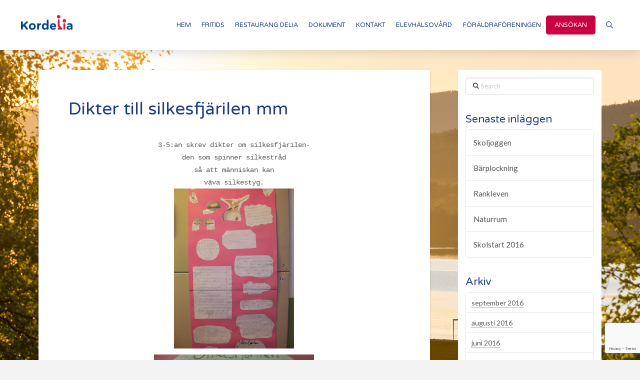

--- FILE ---
content_type: text/html; charset=UTF-8
request_url: https://www.kordelia.se/dikter-till-silkesfjarilen-mm/
body_size: 15399
content:
<!DOCTYPE html>
<html class="no-js" lang="sv-SE">
<head>
<meta charset="UTF-8">
<meta name="viewport" content="width=device-width, initial-scale=1.0">
<link rel="pingback" href="https://www.kordelia.se/xmlrpc.php">
<title>Dikter till silkesfjärilen mm | Kordelia</title>
<meta name='robots' content='max-image-preview:large' />
<link rel="alternate" type="application/rss+xml" title="Kordelia &raquo; Webbflöde" href="https://www.kordelia.se/feed/" />
<link rel="alternate" type="application/rss+xml" title="Kordelia &raquo; Kommentarsflöde" href="https://www.kordelia.se/comments/feed/" />
<link rel="alternate" type="application/rss+xml" title="Kordelia &raquo; Kommentarsflöde för Dikter till silkesfjärilen mm" href="https://www.kordelia.se/dikter-till-silkesfjarilen-mm/feed/" />
<link rel="alternate" title="oEmbed (JSON)" type="application/json+oembed" href="https://www.kordelia.se/wp-json/oembed/1.0/embed?url=https%3A%2F%2Fwww.kordelia.se%2Fdikter-till-silkesfjarilen-mm%2F" />
<link rel="alternate" title="oEmbed (XML)" type="text/xml+oembed" href="https://www.kordelia.se/wp-json/oembed/1.0/embed?url=https%3A%2F%2Fwww.kordelia.se%2Fdikter-till-silkesfjarilen-mm%2F&#038;format=xml" />
<style id='wp-img-auto-sizes-contain-inline-css' type='text/css'>
img:is([sizes=auto i],[sizes^="auto," i]){contain-intrinsic-size:3000px 1500px}
/*# sourceURL=wp-img-auto-sizes-contain-inline-css */
</style>
<style id='wp-emoji-styles-inline-css' type='text/css'>

	img.wp-smiley, img.emoji {
		display: inline !important;
		border: none !important;
		box-shadow: none !important;
		height: 1em !important;
		width: 1em !important;
		margin: 0 0.07em !important;
		vertical-align: -0.1em !important;
		background: none !important;
		padding: 0 !important;
	}
/*# sourceURL=wp-emoji-styles-inline-css */
</style>
<style id='wp-block-library-inline-css' type='text/css'>
:root{--wp-block-synced-color:#7a00df;--wp-block-synced-color--rgb:122,0,223;--wp-bound-block-color:var(--wp-block-synced-color);--wp-editor-canvas-background:#ddd;--wp-admin-theme-color:#007cba;--wp-admin-theme-color--rgb:0,124,186;--wp-admin-theme-color-darker-10:#006ba1;--wp-admin-theme-color-darker-10--rgb:0,107,160.5;--wp-admin-theme-color-darker-20:#005a87;--wp-admin-theme-color-darker-20--rgb:0,90,135;--wp-admin-border-width-focus:2px}@media (min-resolution:192dpi){:root{--wp-admin-border-width-focus:1.5px}}.wp-element-button{cursor:pointer}:root .has-very-light-gray-background-color{background-color:#eee}:root .has-very-dark-gray-background-color{background-color:#313131}:root .has-very-light-gray-color{color:#eee}:root .has-very-dark-gray-color{color:#313131}:root .has-vivid-green-cyan-to-vivid-cyan-blue-gradient-background{background:linear-gradient(135deg,#00d084,#0693e3)}:root .has-purple-crush-gradient-background{background:linear-gradient(135deg,#34e2e4,#4721fb 50%,#ab1dfe)}:root .has-hazy-dawn-gradient-background{background:linear-gradient(135deg,#faaca8,#dad0ec)}:root .has-subdued-olive-gradient-background{background:linear-gradient(135deg,#fafae1,#67a671)}:root .has-atomic-cream-gradient-background{background:linear-gradient(135deg,#fdd79a,#004a59)}:root .has-nightshade-gradient-background{background:linear-gradient(135deg,#330968,#31cdcf)}:root .has-midnight-gradient-background{background:linear-gradient(135deg,#020381,#2874fc)}:root{--wp--preset--font-size--normal:16px;--wp--preset--font-size--huge:42px}.has-regular-font-size{font-size:1em}.has-larger-font-size{font-size:2.625em}.has-normal-font-size{font-size:var(--wp--preset--font-size--normal)}.has-huge-font-size{font-size:var(--wp--preset--font-size--huge)}.has-text-align-center{text-align:center}.has-text-align-left{text-align:left}.has-text-align-right{text-align:right}.has-fit-text{white-space:nowrap!important}#end-resizable-editor-section{display:none}.aligncenter{clear:both}.items-justified-left{justify-content:flex-start}.items-justified-center{justify-content:center}.items-justified-right{justify-content:flex-end}.items-justified-space-between{justify-content:space-between}.screen-reader-text{border:0;clip-path:inset(50%);height:1px;margin:-1px;overflow:hidden;padding:0;position:absolute;width:1px;word-wrap:normal!important}.screen-reader-text:focus{background-color:#ddd;clip-path:none;color:#444;display:block;font-size:1em;height:auto;left:5px;line-height:normal;padding:15px 23px 14px;text-decoration:none;top:5px;width:auto;z-index:100000}html :where(.has-border-color){border-style:solid}html :where([style*=border-top-color]){border-top-style:solid}html :where([style*=border-right-color]){border-right-style:solid}html :where([style*=border-bottom-color]){border-bottom-style:solid}html :where([style*=border-left-color]){border-left-style:solid}html :where([style*=border-width]){border-style:solid}html :where([style*=border-top-width]){border-top-style:solid}html :where([style*=border-right-width]){border-right-style:solid}html :where([style*=border-bottom-width]){border-bottom-style:solid}html :where([style*=border-left-width]){border-left-style:solid}html :where(img[class*=wp-image-]){height:auto;max-width:100%}:where(figure){margin:0 0 1em}html :where(.is-position-sticky){--wp-admin--admin-bar--position-offset:var(--wp-admin--admin-bar--height,0px)}@media screen and (max-width:600px){html :where(.is-position-sticky){--wp-admin--admin-bar--position-offset:0px}}

/*# sourceURL=wp-block-library-inline-css */
</style><style id='global-styles-inline-css' type='text/css'>
:root{--wp--preset--aspect-ratio--square: 1;--wp--preset--aspect-ratio--4-3: 4/3;--wp--preset--aspect-ratio--3-4: 3/4;--wp--preset--aspect-ratio--3-2: 3/2;--wp--preset--aspect-ratio--2-3: 2/3;--wp--preset--aspect-ratio--16-9: 16/9;--wp--preset--aspect-ratio--9-16: 9/16;--wp--preset--color--black: #000000;--wp--preset--color--cyan-bluish-gray: #abb8c3;--wp--preset--color--white: #ffffff;--wp--preset--color--pale-pink: #f78da7;--wp--preset--color--vivid-red: #cf2e2e;--wp--preset--color--luminous-vivid-orange: #ff6900;--wp--preset--color--luminous-vivid-amber: #fcb900;--wp--preset--color--light-green-cyan: #7bdcb5;--wp--preset--color--vivid-green-cyan: #00d084;--wp--preset--color--pale-cyan-blue: #8ed1fc;--wp--preset--color--vivid-cyan-blue: #0693e3;--wp--preset--color--vivid-purple: #9b51e0;--wp--preset--gradient--vivid-cyan-blue-to-vivid-purple: linear-gradient(135deg,rgb(6,147,227) 0%,rgb(155,81,224) 100%);--wp--preset--gradient--light-green-cyan-to-vivid-green-cyan: linear-gradient(135deg,rgb(122,220,180) 0%,rgb(0,208,130) 100%);--wp--preset--gradient--luminous-vivid-amber-to-luminous-vivid-orange: linear-gradient(135deg,rgb(252,185,0) 0%,rgb(255,105,0) 100%);--wp--preset--gradient--luminous-vivid-orange-to-vivid-red: linear-gradient(135deg,rgb(255,105,0) 0%,rgb(207,46,46) 100%);--wp--preset--gradient--very-light-gray-to-cyan-bluish-gray: linear-gradient(135deg,rgb(238,238,238) 0%,rgb(169,184,195) 100%);--wp--preset--gradient--cool-to-warm-spectrum: linear-gradient(135deg,rgb(74,234,220) 0%,rgb(151,120,209) 20%,rgb(207,42,186) 40%,rgb(238,44,130) 60%,rgb(251,105,98) 80%,rgb(254,248,76) 100%);--wp--preset--gradient--blush-light-purple: linear-gradient(135deg,rgb(255,206,236) 0%,rgb(152,150,240) 100%);--wp--preset--gradient--blush-bordeaux: linear-gradient(135deg,rgb(254,205,165) 0%,rgb(254,45,45) 50%,rgb(107,0,62) 100%);--wp--preset--gradient--luminous-dusk: linear-gradient(135deg,rgb(255,203,112) 0%,rgb(199,81,192) 50%,rgb(65,88,208) 100%);--wp--preset--gradient--pale-ocean: linear-gradient(135deg,rgb(255,245,203) 0%,rgb(182,227,212) 50%,rgb(51,167,181) 100%);--wp--preset--gradient--electric-grass: linear-gradient(135deg,rgb(202,248,128) 0%,rgb(113,206,126) 100%);--wp--preset--gradient--midnight: linear-gradient(135deg,rgb(2,3,129) 0%,rgb(40,116,252) 100%);--wp--preset--font-size--small: 13px;--wp--preset--font-size--medium: 20px;--wp--preset--font-size--large: 36px;--wp--preset--font-size--x-large: 42px;--wp--preset--spacing--20: 0.44rem;--wp--preset--spacing--30: 0.67rem;--wp--preset--spacing--40: 1rem;--wp--preset--spacing--50: 1.5rem;--wp--preset--spacing--60: 2.25rem;--wp--preset--spacing--70: 3.38rem;--wp--preset--spacing--80: 5.06rem;--wp--preset--shadow--natural: 6px 6px 9px rgba(0, 0, 0, 0.2);--wp--preset--shadow--deep: 12px 12px 50px rgba(0, 0, 0, 0.4);--wp--preset--shadow--sharp: 6px 6px 0px rgba(0, 0, 0, 0.2);--wp--preset--shadow--outlined: 6px 6px 0px -3px rgb(255, 255, 255), 6px 6px rgb(0, 0, 0);--wp--preset--shadow--crisp: 6px 6px 0px rgb(0, 0, 0);}:where(.is-layout-flex){gap: 0.5em;}:where(.is-layout-grid){gap: 0.5em;}body .is-layout-flex{display: flex;}.is-layout-flex{flex-wrap: wrap;align-items: center;}.is-layout-flex > :is(*, div){margin: 0;}body .is-layout-grid{display: grid;}.is-layout-grid > :is(*, div){margin: 0;}:where(.wp-block-columns.is-layout-flex){gap: 2em;}:where(.wp-block-columns.is-layout-grid){gap: 2em;}:where(.wp-block-post-template.is-layout-flex){gap: 1.25em;}:where(.wp-block-post-template.is-layout-grid){gap: 1.25em;}.has-black-color{color: var(--wp--preset--color--black) !important;}.has-cyan-bluish-gray-color{color: var(--wp--preset--color--cyan-bluish-gray) !important;}.has-white-color{color: var(--wp--preset--color--white) !important;}.has-pale-pink-color{color: var(--wp--preset--color--pale-pink) !important;}.has-vivid-red-color{color: var(--wp--preset--color--vivid-red) !important;}.has-luminous-vivid-orange-color{color: var(--wp--preset--color--luminous-vivid-orange) !important;}.has-luminous-vivid-amber-color{color: var(--wp--preset--color--luminous-vivid-amber) !important;}.has-light-green-cyan-color{color: var(--wp--preset--color--light-green-cyan) !important;}.has-vivid-green-cyan-color{color: var(--wp--preset--color--vivid-green-cyan) !important;}.has-pale-cyan-blue-color{color: var(--wp--preset--color--pale-cyan-blue) !important;}.has-vivid-cyan-blue-color{color: var(--wp--preset--color--vivid-cyan-blue) !important;}.has-vivid-purple-color{color: var(--wp--preset--color--vivid-purple) !important;}.has-black-background-color{background-color: var(--wp--preset--color--black) !important;}.has-cyan-bluish-gray-background-color{background-color: var(--wp--preset--color--cyan-bluish-gray) !important;}.has-white-background-color{background-color: var(--wp--preset--color--white) !important;}.has-pale-pink-background-color{background-color: var(--wp--preset--color--pale-pink) !important;}.has-vivid-red-background-color{background-color: var(--wp--preset--color--vivid-red) !important;}.has-luminous-vivid-orange-background-color{background-color: var(--wp--preset--color--luminous-vivid-orange) !important;}.has-luminous-vivid-amber-background-color{background-color: var(--wp--preset--color--luminous-vivid-amber) !important;}.has-light-green-cyan-background-color{background-color: var(--wp--preset--color--light-green-cyan) !important;}.has-vivid-green-cyan-background-color{background-color: var(--wp--preset--color--vivid-green-cyan) !important;}.has-pale-cyan-blue-background-color{background-color: var(--wp--preset--color--pale-cyan-blue) !important;}.has-vivid-cyan-blue-background-color{background-color: var(--wp--preset--color--vivid-cyan-blue) !important;}.has-vivid-purple-background-color{background-color: var(--wp--preset--color--vivid-purple) !important;}.has-black-border-color{border-color: var(--wp--preset--color--black) !important;}.has-cyan-bluish-gray-border-color{border-color: var(--wp--preset--color--cyan-bluish-gray) !important;}.has-white-border-color{border-color: var(--wp--preset--color--white) !important;}.has-pale-pink-border-color{border-color: var(--wp--preset--color--pale-pink) !important;}.has-vivid-red-border-color{border-color: var(--wp--preset--color--vivid-red) !important;}.has-luminous-vivid-orange-border-color{border-color: var(--wp--preset--color--luminous-vivid-orange) !important;}.has-luminous-vivid-amber-border-color{border-color: var(--wp--preset--color--luminous-vivid-amber) !important;}.has-light-green-cyan-border-color{border-color: var(--wp--preset--color--light-green-cyan) !important;}.has-vivid-green-cyan-border-color{border-color: var(--wp--preset--color--vivid-green-cyan) !important;}.has-pale-cyan-blue-border-color{border-color: var(--wp--preset--color--pale-cyan-blue) !important;}.has-vivid-cyan-blue-border-color{border-color: var(--wp--preset--color--vivid-cyan-blue) !important;}.has-vivid-purple-border-color{border-color: var(--wp--preset--color--vivid-purple) !important;}.has-vivid-cyan-blue-to-vivid-purple-gradient-background{background: var(--wp--preset--gradient--vivid-cyan-blue-to-vivid-purple) !important;}.has-light-green-cyan-to-vivid-green-cyan-gradient-background{background: var(--wp--preset--gradient--light-green-cyan-to-vivid-green-cyan) !important;}.has-luminous-vivid-amber-to-luminous-vivid-orange-gradient-background{background: var(--wp--preset--gradient--luminous-vivid-amber-to-luminous-vivid-orange) !important;}.has-luminous-vivid-orange-to-vivid-red-gradient-background{background: var(--wp--preset--gradient--luminous-vivid-orange-to-vivid-red) !important;}.has-very-light-gray-to-cyan-bluish-gray-gradient-background{background: var(--wp--preset--gradient--very-light-gray-to-cyan-bluish-gray) !important;}.has-cool-to-warm-spectrum-gradient-background{background: var(--wp--preset--gradient--cool-to-warm-spectrum) !important;}.has-blush-light-purple-gradient-background{background: var(--wp--preset--gradient--blush-light-purple) !important;}.has-blush-bordeaux-gradient-background{background: var(--wp--preset--gradient--blush-bordeaux) !important;}.has-luminous-dusk-gradient-background{background: var(--wp--preset--gradient--luminous-dusk) !important;}.has-pale-ocean-gradient-background{background: var(--wp--preset--gradient--pale-ocean) !important;}.has-electric-grass-gradient-background{background: var(--wp--preset--gradient--electric-grass) !important;}.has-midnight-gradient-background{background: var(--wp--preset--gradient--midnight) !important;}.has-small-font-size{font-size: var(--wp--preset--font-size--small) !important;}.has-medium-font-size{font-size: var(--wp--preset--font-size--medium) !important;}.has-large-font-size{font-size: var(--wp--preset--font-size--large) !important;}.has-x-large-font-size{font-size: var(--wp--preset--font-size--x-large) !important;}
/*# sourceURL=global-styles-inline-css */
</style>

<style id='classic-theme-styles-inline-css' type='text/css'>
/*! This file is auto-generated */
.wp-block-button__link{color:#fff;background-color:#32373c;border-radius:9999px;box-shadow:none;text-decoration:none;padding:calc(.667em + 2px) calc(1.333em + 2px);font-size:1.125em}.wp-block-file__button{background:#32373c;color:#fff;text-decoration:none}
/*# sourceURL=/wp-includes/css/classic-themes.min.css */
</style>
<link rel='stylesheet' id='x-stack-css' href='https://www.kordelia.se/wp-content/themes/pro/framework/dist/css/site/stacks/integrity-light.css?ver=6.5.7' type='text/css' media='all' />
<link rel='stylesheet' id='x-child-css' href='https://www.kordelia.se/wp-content/themes/pro-child/style.css?ver=6.5.7' type='text/css' media='all' />
<style id='cs-inline-css' type='text/css'>
@media (min-width:1200px){.x-hide-xl{display:none !important;}}@media (min-width:979px) and (max-width:1199px){.x-hide-lg{display:none !important;}}@media (min-width:767px) and (max-width:978px){.x-hide-md{display:none !important;}}@media (min-width:480px) and (max-width:766px){.x-hide-sm{display:none !important;}}@media (max-width:479px){.x-hide-xs{display:none !important;}} a,h1 a:hover,h2 a:hover,h3 a:hover,h4 a:hover,h5 a:hover,h6 a:hover,.x-breadcrumb-wrap a:hover,.widget ul li a:hover,.widget ol li a:hover,.widget.widget_text ul li a,.widget.widget_text ol li a,.widget_nav_menu .current-menu-item > a,.x-accordion-heading .x-accordion-toggle:hover,.x-comment-author a:hover,.x-comment-time:hover,.x-recent-posts a:hover .h-recent-posts{color:#cb0043;}a:hover,.widget.widget_text ul li a:hover,.widget.widget_text ol li a:hover,.x-twitter-widget ul li a:hover{color:hsl(340,100%,28%);}.rev_slider_wrapper,a.x-img-thumbnail:hover,.x-slider-container.below,.page-template-template-blank-3-php .x-slider-container.above,.page-template-template-blank-6-php .x-slider-container.above{border-color:#cb0043;}.entry-thumb:before,.x-pagination span.current,.woocommerce-pagination span[aria-current],.flex-direction-nav a,.flex-control-nav a:hover,.flex-control-nav a.flex-active,.mejs-time-current,.x-dropcap,.x-skill-bar .bar,.x-pricing-column.featured h2,.h-comments-title small,.x-entry-share .x-share:hover,.x-highlight,.x-recent-posts .x-recent-posts-img:after{background-color:#cb0043;}.x-nav-tabs > .active > a,.x-nav-tabs > .active > a:hover{box-shadow:inset 0 3px 0 0 #cb0043;}.x-main{width:calc(72% - 2.463055%);}.x-sidebar{width:calc(100% - 2.463055% - 72%);}.x-comment-author,.x-comment-time,.comment-form-author label,.comment-form-email label,.comment-form-url label,.comment-form-rating label,.comment-form-comment label,.widget_calendar #wp-calendar caption,.widget.widget_rss li .rsswidget{font-family:"Varela Round",sans-serif;font-weight:inherit;}.p-landmark-sub,.p-meta,input,button,select,textarea{font-family:"Lato",sans-serif;}.widget ul li a,.widget ol li a,.x-comment-time{color:hsl(0,0%,33%);}.widget_text ol li a,.widget_text ul li a{color:#cb0043;}.widget_text ol li a:hover,.widget_text ul li a:hover{color:hsl(340,100%,28%);}.comment-form-author label,.comment-form-email label,.comment-form-url label,.comment-form-rating label,.comment-form-comment label,.widget_calendar #wp-calendar th,.p-landmark-sub strong,.widget_tag_cloud .tagcloud a:hover,.widget_tag_cloud .tagcloud a:active,.entry-footer a:hover,.entry-footer a:active,.x-breadcrumbs .current,.x-comment-author,.x-comment-author a{color:#1c3c88;}.widget_calendar #wp-calendar th{border-color:#1c3c88;}.h-feature-headline span i{background-color:#1c3c88;}@media (max-width:978.98px){}html{font-size:14px;}@media (min-width:479px){html{font-size:14px;}}@media (min-width:766px){html{font-size:14px;}}@media (min-width:978px){html{font-size:14px;}}@media (min-width:1199px){html{font-size:14px;}}body{font-style:normal;font-weight:inherit;color:hsl(0,0%,33%);background-color:#f3f3f3;}.w-b{font-weight:inherit !important;}h1,h2,h3,h4,h5,h6,.h1,.h2,.h3,.h4,.h5,.h6{font-family:"Varela Round",sans-serif;font-style:normal;font-weight:inherit;}h1,.h1{letter-spacing:0em;}h2,.h2{letter-spacing:0em;}h3,.h3{letter-spacing:0em;}h4,.h4{letter-spacing:0em;}h5,.h5{letter-spacing:0em;}h6,.h6{letter-spacing:0em;}.w-h{font-weight:inherit !important;}.x-container.width{width:88%;}.x-container.max{max-width:1200px;}.x-bar-content.x-container.width{flex-basis:88%;}.x-main.full{float:none;clear:both;display:block;width:auto;}@media (max-width:978.98px){.x-main.full,.x-main.left,.x-main.right,.x-sidebar.left,.x-sidebar.right{float:none;display:block;width:auto !important;}}.entry-header,.entry-content{font-size:1rem;}body,input,button,select,textarea{font-family:"Lato",sans-serif;}h1,h2,h3,h4,h5,h6,.h1,.h2,.h3,.h4,.h5,.h6,h1 a,h2 a,h3 a,h4 a,h5 a,h6 a,.h1 a,.h2 a,.h3 a,.h4 a,.h5 a,.h6 a,blockquote{color:#1c3c88;}.cfc-h-tx{color:#1c3c88 !important;}.cfc-h-bd{border-color:#1c3c88 !important;}.cfc-h-bg{background-color:#1c3c88 !important;}.cfc-b-tx{color:hsl(0,0%,33%) !important;}.cfc-b-bd{border-color:hsl(0,0%,33%) !important;}.cfc-b-bg{background-color:hsl(0,0%,33%) !important;}.x-btn,.button,[type="submit"]{color:#ffffff;border-color:#cb0043;background-color:#cb0043;text-shadow:0 0.075em 0.075em rgba(0,0,0,0.5);border-radius:0.25em;}.x-btn:hover,.button:hover,[type="submit"]:hover{color:#ffffff;border-color:#1c3c88;background-color:#1c3c88;text-shadow:0 0.075em 0.075em rgba(0,0,0,0.5);}.x-btn.x-btn-real,.x-btn.x-btn-real:hover{margin-bottom:0.25em;text-shadow:0 0.075em 0.075em rgba(0,0,0,0.65);}.x-btn.x-btn-real{box-shadow:0 0.25em 0 0 #a71000,0 4px 9px rgba(0,0,0,0.75);}.x-btn.x-btn-real:hover{box-shadow:0 0.25em 0 0 #a71000,0 4px 9px rgba(0,0,0,0.75);}.x-btn.x-btn-flat,.x-btn.x-btn-flat:hover{margin-bottom:0;text-shadow:0 0.075em 0.075em rgba(0,0,0,0.65);box-shadow:none;}.x-btn.x-btn-transparent,.x-btn.x-btn-transparent:hover{margin-bottom:0;border-width:3px;text-shadow:none;text-transform:uppercase;background-color:transparent;box-shadow:none;}.bg .mejs-container,.x-video .mejs-container{position:unset !important;} @font-face{font-family:'FontAwesomePro';font-style:normal;font-weight:900;font-display:block;src:url('https://www.kordelia.se/wp-content/themes/pro/cornerstone/assets/fonts/fa-solid-900.woff2?ver=6.5.2') format('woff2'),url('https://www.kordelia.se/wp-content/themes/pro/cornerstone/assets/fonts/fa-solid-900.ttf?ver=6.5.2') format('truetype');}[data-x-fa-pro-icon]{font-family:"FontAwesomePro" !important;}[data-x-fa-pro-icon]:before{content:attr(data-x-fa-pro-icon);}[data-x-icon],[data-x-icon-o],[data-x-icon-l],[data-x-icon-s],[data-x-icon-b],[data-x-icon-sr],[data-x-icon-ss],[data-x-icon-sl],[data-x-fa-pro-icon],[class*="cs-fa-"]{display:inline-flex;font-style:normal;font-weight:400;text-decoration:inherit;text-rendering:auto;-webkit-font-smoothing:antialiased;-moz-osx-font-smoothing:grayscale;}[data-x-icon].left,[data-x-icon-o].left,[data-x-icon-l].left,[data-x-icon-s].left,[data-x-icon-b].left,[data-x-icon-sr].left,[data-x-icon-ss].left,[data-x-icon-sl].left,[data-x-fa-pro-icon].left,[class*="cs-fa-"].left{margin-right:0.5em;}[data-x-icon].right,[data-x-icon-o].right,[data-x-icon-l].right,[data-x-icon-s].right,[data-x-icon-b].right,[data-x-icon-sr].right,[data-x-icon-ss].right,[data-x-icon-sl].right,[data-x-fa-pro-icon].right,[class*="cs-fa-"].right{margin-left:0.5em;}[data-x-icon]:before,[data-x-icon-o]:before,[data-x-icon-l]:before,[data-x-icon-s]:before,[data-x-icon-b]:before,[data-x-icon-sr]:before,[data-x-icon-ss]:before,[data-x-icon-sl]:before,[data-x-fa-pro-icon]:before,[class*="cs-fa-"]:before{line-height:1;}@font-face{font-family:'FontAwesome';font-style:normal;font-weight:900;font-display:block;src:url('https://www.kordelia.se/wp-content/themes/pro/cornerstone/assets/fonts/fa-solid-900.woff2?ver=6.5.2') format('woff2'),url('https://www.kordelia.se/wp-content/themes/pro/cornerstone/assets/fonts/fa-solid-900.ttf?ver=6.5.2') format('truetype');}[data-x-icon],[data-x-icon-s],[data-x-icon][class*="cs-fa-"]{font-family:"FontAwesome" !important;font-weight:900;}[data-x-icon]:before,[data-x-icon][class*="cs-fa-"]:before{content:attr(data-x-icon);}[data-x-icon-s]:before{content:attr(data-x-icon-s);}@font-face{font-family:'FontAwesomeRegular';font-style:normal;font-weight:400;font-display:block;src:url('https://www.kordelia.se/wp-content/themes/pro/cornerstone/assets/fonts/fa-regular-400.woff2?ver=6.5.2') format('woff2'),url('https://www.kordelia.se/wp-content/themes/pro/cornerstone/assets/fonts/fa-regular-400.ttf?ver=6.5.2') format('truetype');}@font-face{font-family:'FontAwesomePro';font-style:normal;font-weight:400;font-display:block;src:url('https://www.kordelia.se/wp-content/themes/pro/cornerstone/assets/fonts/fa-regular-400.woff2?ver=6.5.2') format('woff2'),url('https://www.kordelia.se/wp-content/themes/pro/cornerstone/assets/fonts/fa-regular-400.ttf?ver=6.5.2') format('truetype');}[data-x-icon-o]{font-family:"FontAwesomeRegular" !important;}[data-x-icon-o]:before{content:attr(data-x-icon-o);}@font-face{font-family:'FontAwesomeLight';font-style:normal;font-weight:300;font-display:block;src:url('https://www.kordelia.se/wp-content/themes/pro/cornerstone/assets/fonts/fa-light-300.woff2?ver=6.5.2') format('woff2'),url('https://www.kordelia.se/wp-content/themes/pro/cornerstone/assets/fonts/fa-light-300.ttf?ver=6.5.2') format('truetype');}@font-face{font-family:'FontAwesomePro';font-style:normal;font-weight:300;font-display:block;src:url('https://www.kordelia.se/wp-content/themes/pro/cornerstone/assets/fonts/fa-light-300.woff2?ver=6.5.2') format('woff2'),url('https://www.kordelia.se/wp-content/themes/pro/cornerstone/assets/fonts/fa-light-300.ttf?ver=6.5.2') format('truetype');}[data-x-icon-l]{font-family:"FontAwesomeLight" !important;font-weight:300;}[data-x-icon-l]:before{content:attr(data-x-icon-l);}@font-face{font-family:'FontAwesomeBrands';font-style:normal;font-weight:normal;font-display:block;src:url('https://www.kordelia.se/wp-content/themes/pro/cornerstone/assets/fonts/fa-brands-400.woff2?ver=6.5.2') format('woff2'),url('https://www.kordelia.se/wp-content/themes/pro/cornerstone/assets/fonts/fa-brands-400.ttf?ver=6.5.2') format('truetype');}[data-x-icon-b]{font-family:"FontAwesomeBrands" !important;}[data-x-icon-b]:before{content:attr(data-x-icon-b);}.widget.widget_rss li .rsswidget:before{content:"\f35d";padding-right:0.4em;font-family:"FontAwesome";} .m12j-0.x-bar{height:100px;border-top-width:0;border-right-width:0;border-bottom-width:0;border-left-width:0;font-size:1em;background-color:#ffffff;box-shadow:0px 3px 25px 0px rgba(0,0,0,0.15);z-index:9999;}.m12j-0 .x-bar-content{display:flex;flex-direction:row;justify-content:space-between;align-items:center;flex-grow:0;flex-shrink:1;flex-basis:100%;height:100px;max-width:1200px;}.m12j-0.x-bar-outer-spacers:after,.m12j-0.x-bar-outer-spacers:before{flex-basis:20px;width:20px!important;height:20px;}.m12j-0.x-bar-space{font-size:1em;height:100px;}.m12j-1.x-bar-container{display:flex;flex-direction:row;justify-content:space-between;align-items:center;flex-basis:auto;border-top-width:0;border-right-width:0;border-bottom-width:0;border-left-width:0;font-size:1em;z-index:auto;}.m12j-2.x-bar-container{flex-grow:1;flex-shrink:0;padding-top:0px;padding-right:0px;padding-bottom:10px;padding-left:0px;}.m12j-3.x-bar-container{flex-grow:0;flex-shrink:1;}.m12j-4.x-image{font-size:1em;border-top-width:0;border-right-width:0;border-bottom-width:0;border-left-width:0;}.m12j-5{font-size:1em;display:flex;flex-direction:row;justify-content:space-around;align-items:stretch;align-self:stretch;flex-grow:0;flex-shrink:0;flex-basis:auto;}.m12j-5 > li,.m12j-5 > li > a{flex-grow:1;flex-shrink:0;flex-basis:auto;}.m12j-6 .x-dropdown {width:14em;font-size:16px;border-top-width:0;border-right-width:0;border-bottom-width:0;border-left-width:0;background-color:rgb(255,255,255);box-shadow:0em 0.15em 2em 0em rgba(0,0,0,0.15);transition-duration:500ms,500ms,0s;transition-timing-function:cubic-bezier(0.400,0.000,0.200,1.000);}.m12j-6 .x-dropdown:not(.x-active) {transition-delay:0s,0s,500ms;}.m12j-7 {width:14em;font-size:16px;border-top-width:0;border-right-width:0;border-bottom-width:0;border-left-width:0;background-color:rgb(255,255,255);box-shadow:0em 0.15em 2em 0em rgba(0,0,0,0.15);transition-duration:500ms,500ms,0s;transition-timing-function:cubic-bezier(0.400,0.000,0.200,1.000);}.m12j-7:not(.x-active) {transition-delay:0s,0s,500ms;}.m12j-9.x-anchor {border-top-width:0;border-right-width:0;border-bottom-width:0;border-left-width:0;}.m12j-9.x-anchor .x-anchor-content {display:flex;flex-direction:row;align-items:center;}.m12j-b.x-anchor {font-size:1em;}.m12j-c.x-anchor .x-anchor-content {justify-content:center;}.m12j-d.x-anchor .x-anchor-content {padding-top:0.4em;padding-right:0.4em;padding-bottom:0.4em;padding-left:0.4em;}.m12j-e.x-anchor .x-anchor-text {margin-top:5px;margin-bottom:5px;margin-left:5px;}.m12j-e.x-anchor .x-anchor-text-primary {font-style:normal;font-weight:inherit;line-height:1;}.m12j-f.x-anchor .x-anchor-text {margin-right:5px;}.m12j-g.x-anchor .x-anchor-text-primary {font-family:"Varela Round",sans-serif;font-size:0.9em;text-transform:uppercase;}.m12j-h.x-anchor .x-anchor-text-primary {color:#1c3c88;}.m12j-h.x-anchor:hover .x-anchor-text-primary,.m12j-h.x-anchor[class*="active"] .x-anchor-text-primary,[data-x-effect-provider*="colors"]:hover .m12j-h.x-anchor .x-anchor-text-primary {color:#cb0043;}.m12j-i.x-anchor .x-anchor-sub-indicator {margin-top:5px;margin-right:5px;margin-bottom:5px;margin-left:5px;font-size:1em;color:rgba(0,0,0,1);}.m12j-i.x-anchor:hover .x-anchor-sub-indicator,.m12j-i.x-anchor[class*="active"] .x-anchor-sub-indicator,[data-x-effect-provider*="colors"]:hover .m12j-i.x-anchor .x-anchor-sub-indicator {color:rgba(0,0,0,0.5);}.m12j-j.x-anchor .x-anchor-content {justify-content:flex-start;padding-top:0.75em;padding-right:0.75em;padding-bottom:0.75em;padding-left:0.75em;}.m12j-j.x-anchor .x-anchor-text {margin-right:auto;}.m12j-k.x-anchor .x-anchor-text-primary {font-family:inherit;font-size:1em;color:rgba(0,0,0,1);}.m12j-k.x-anchor:hover .x-anchor-text-primary,.m12j-k.x-anchor[class*="active"] .x-anchor-text-primary,[data-x-effect-provider*="colors"]:hover .m12j-k.x-anchor .x-anchor-text-primary {color:rgba(0,0,0,0.5);}.m12j-l.x-anchor {margin-top:0em;margin-right:0.5em;margin-bottom:0em;margin-left:0em;border-top-left-radius:0.35em;border-top-right-radius:0.35em;border-bottom-right-radius:0.35em;border-bottom-left-radius:0.35em;background-color:#cb0043;}.m12j-l.x-anchor .x-anchor-content {padding-top:0.575em;padding-right:0.85em;padding-bottom:0.575em;padding-left:0.85em;}.m12j-l.x-anchor:hover,.m12j-l.x-anchor[class*="active"],[data-x-effect-provider*="colors"]:hover .m12j-l.x-anchor {background-color:#1c3c88;}.m12j-l.x-anchor .x-anchor-text-primary {color:rgb(255,255,255);}.m12j-l.x-anchor:hover .x-anchor-text-primary,.m12j-l.x-anchor[class*="active"] .x-anchor-text-primary,[data-x-effect-provider*="colors"]:hover .m12j-l.x-anchor .x-anchor-text-primary {color:rgba(255,255,255,0.5);}.m12j-m.x-anchor {width:3em;height:3em;}.m12j-m.x-anchor .x-graphic {margin-top:5px;margin-right:5px;margin-bottom:5px;margin-left:5px;}.m12j-m.x-anchor .x-graphic-icon {width:auto;border-top-width:0;border-right-width:0;border-bottom-width:0;border-left-width:0;}.m12j-m.x-anchor .x-toggle-burger {width:10em;margin-top:3em;margin-right:0;margin-bottom:3em;margin-left:0;font-size:2px;}.m12j-m.x-anchor .x-toggle-burger-bun-t {transform:translate3d(0,calc(3em * -1),0);}.m12j-m.x-anchor .x-toggle-burger-bun-b {transform:translate3d(0,3em,0);}.m12j-n.x-anchor {border-top-left-radius:100em;border-top-right-radius:100em;border-bottom-right-radius:100em;border-bottom-left-radius:100em;background-color:#1c3c88;}.m12j-n.x-anchor .x-graphic-icon {font-size:1.25em;color:rgba(0,0,0,1);}.m12j-n.x-anchor:hover .x-graphic-icon,.m12j-n.x-anchor[class*="active"] .x-graphic-icon,[data-x-effect-provider*="colors"]:hover .m12j-n.x-anchor .x-graphic-icon {color:rgba(0,0,0,0.5);}.m12j-n.x-anchor .x-toggle {color:rgb(255,255,255);}.m12j-n.x-anchor:hover .x-toggle,.m12j-n.x-anchor[class*="active"] .x-toggle,[data-x-effect-provider*="colors"]:hover .m12j-n.x-anchor .x-toggle {color:rgb(230,234,244);}.m12j-o.x-anchor {font-size:0.9em;}.m12j-p.x-anchor {background-color:rgba(255,255,255,1);}.m12j-p.x-anchor .x-graphic-icon {font-size:1em;color:#1c3c88;}.m12j-p.x-anchor:hover .x-graphic-icon,.m12j-p.x-anchor[class*="active"] .x-graphic-icon,[data-x-effect-provider*="colors"]:hover .m12j-p.x-anchor .x-graphic-icon {color:#cb0043;}.m12j-p.x-anchor .x-toggle {color:rgba(0,0,0,1);}.m12j-p.x-anchor:hover .x-toggle,.m12j-p.x-anchor[class*="active"] .x-toggle,[data-x-effect-provider*="colors"]:hover .m12j-p.x-anchor .x-toggle {color:rgba(0,0,0,0.5);}.m12j-q{transition-duration:500ms,0s;transition-timing-function:cubic-bezier(0.400,0.000,0.200,1.000);}.m12j-q .x-modal-content-scroll-area{font-size:16px;padding-top:0;padding-right:calc(1em * 2);padding-bottom:0;padding-left:calc(1em * 2);}.m12j-q:not(.x-active){transition-delay:0s,500ms;}.m12j-q .x-modal-bg{background-color:rgba(0,0,0,0.88);}.m12j-q .x-modal-close{width:calc(1em * 2);height:calc(1em * 2);font-size:1em;color:rgba(255,255,255,0.5);}.m12j-q .x-modal-close:focus,.m12j-q .x-modal-close:hover{color:rgba(255,255,255,1);}.m12j-q .x-modal-content{border-top-width:0;border-right-width:0;border-bottom-width:0;border-left-width:0;transition-duration:500ms;transition-timing-function:cubic-bezier(0.400,0.000,0.200,1.000);}.m12j-r{width:100%;max-width:21em;height:auto;margin-top:0em;margin-right:auto;margin-bottom:0em;margin-left:auto;border-top-width:0;border-right-width:0;border-bottom-width:0;border-left-width:0;border-top-left-radius:100em;border-top-right-radius:100em;border-bottom-right-radius:100em;border-bottom-left-radius:100em;font-size:calc(10px + 4vmin);background-color:rgb(255,255,255);box-shadow:0em 0.15em 0.5em 0em rgba(0,0,0,0.15);}.m12j-r.x-search-focused{border-top-left-radius:100em;border-top-right-radius:100em;border-bottom-right-radius:100em;border-bottom-left-radius:100em;}.m12j-r .x-search-input{order:2;margin-top:0px;margin-right:0px;margin-bottom:0px;margin-left:0px;font-family:"Varela Round",sans-serif;font-size:1em;font-style:normal;font-weight:inherit;line-height:1.3;color:rgba(0,0,0,0.5);}.m12j-r.x-search-has-content .x-search-input{color:rgba(0,0,0,1);}.m12j-r .x-search-btn-submit{order:1;width:1em;height:1em;margin-top:1em;margin-right:0.64em;margin-bottom:1em;margin-left:1em;border-top-width:0;border-right-width:0;border-bottom-width:0;border-left-width:0;font-size:1em;color:rgba(0,0,0,1);}.m12j-r .x-search-btn-clear{order:3;width:1em;height:1em;margin-top:1em;margin-right:1em;margin-bottom:1em;margin-left:0.64em;border-top-width:0;border-right-width:0;border-bottom-width:0;border-left-width:0;color:rgba(0,0,0,0.5);font-size:1em;}.m12j-r .x-search-btn-clear:focus,.m12j-r .x-search-btn-clear:hover{color:rgb(0,0,0);}  .m12l-0.x-section{margin-top:0px;margin-right:0px;margin-bottom:0px;margin-left:0px;border-top-width:0;border-right-width:0;border-bottom-width:0;border-left-width:0;padding-top:65px;padding-right:0px;padding-bottom:65px;padding-left:0px;z-index:auto;}.m12l-1.x-row{z-index:auto;margin-right:auto;margin-left:auto;border-top-width:0;border-right-width:0;border-bottom-width:0;border-left-width:0;padding-top:1px;padding-right:1px;padding-bottom:1px;padding-left:1px;font-size:1em;}.m12l-1 > .x-row-inner{flex-direction:row;justify-content:flex-start;align-items:stretch;align-content:stretch;margin-top:calc(((20px / 2) + 1px) * -1);margin-right:calc(((20px / 2) + 1px) * -1);margin-bottom:calc(((20px / 2) + 1px) * -1);margin-left:calc(((20px / 2) + 1px) * -1);}.m12l-1 > .x-row-inner > *{margin-top:calc(20px / 2);margin-bottom:calc(20px / 2);margin-right:calc(20px / 2);margin-left:calc(20px / 2);}.m12l-2{--gap:20px;}.m12l-2 > .x-row-inner > *:nth-child(4n - 0) {flex-basis:calc(25% - clamp(0px,var(--gap),9999px));}.m12l-2 > .x-row-inner > *:nth-child(4n - 1) {flex-basis:calc(25% - clamp(0px,var(--gap),9999px));}.m12l-2 > .x-row-inner > *:nth-child(4n - 2) {flex-basis:calc(25% - clamp(0px,var(--gap),9999px));}.m12l-2 > .x-row-inner > *:nth-child(4n - 3) {flex-basis:calc(25% - clamp(0px,var(--gap),9999px));}.m12l-3.x-col{z-index:1;border-top-width:0;border-right-width:0;border-bottom-width:0;border-left-width:0;font-size:1em;}.m12l-4.x-text{border-top-width:0;border-right-width:0;border-bottom-width:0;border-left-width:0;font-size:1em;}.m12l-4.x-text .x-text-content-text-primary{font-family:"Varela Round",sans-serif;font-size:1.2em;font-style:normal;font-weight:bolder;line-height:1.4;letter-spacing:0em;text-transform:none;color:#1c3c88;}.m12l-5.x-text{border-top-width:0;border-right-width:0;border-bottom-width:0;border-left-width:0;font-family:"Lato",sans-serif;font-size:1em;font-style:normal;font-weight:inherit;line-height:inherit;letter-spacing:0em;text-transform:none;color:rgba(0,0,0,1);}.m12l-5.x-text > :first-child{margin-top:0;}.m12l-5.x-text > :last-child{margin-bottom:0;}.m12l-6.x-frame{width:100%;border-top-width:0;border-right-width:0;border-bottom-width:0;border-left-width:0;font-size:16px;background-color:rgb(255,255,255);}.m12l-6 .x-frame-inner{padding-bottom:calc( 9 / 16 * 100% );}@media screen and (max-width:978px){.m12l-2 > .x-row-inner > *:nth-child(2n - 0) {flex-basis:calc(50% - clamp(0px,var(--gap),9999px));}.m12l-2 > .x-row-inner > *:nth-child(2n - 1) {flex-basis:calc(50% - clamp(0px,var(--gap),9999px));}}@media screen and (max-width:766px){.m12l-2 > .x-row-inner > *:nth-child(2n - 0) {flex-basis:calc(50% - clamp(0px,var(--gap),9999px));}.m12l-2 > .x-row-inner > *:nth-child(2n - 1) {flex-basis:calc(50% - clamp(0px,var(--gap),9999px));}}@media screen and (max-width:479px){.m12l-2 > .x-row-inner > *:nth-child(1n - 0) {flex-basis:calc(100% - clamp(0px,var(--gap),9999px));}} p {margin-bottom:12px;}.x-navbar .desktop .x-nav > li > a,.x-navbar .desktop .x-nav > .x-active > a{box-shadow:inset 0 0 0 0 #cb0043;}.x-navbar .desktop .x-nav > li > a:hover,.x-navbar .desktop .x-nav > .x-active > a,.x-navbar .desktop .x-nav > .current-menu-item > a{box-shadow:inset 0 0 0 0 #cb0043;}.whiteboard {font-family:'Shadows Into Light Two',cursive;color:#cb0043;}.x-accordion-heading .x-accordion-toggle.collapsed{font-family:'Varela Round',sans-serif;text-transform:uppercase;color:#1c3c88;}.x-accordion-heading .x-accordion-toggle{font-family:'Varela Round',sans-serif;text-transform:uppercase;color:#1c3c88;}.x-accordion-group,.x-accordion-heading{border-radius:4px;border:none;}.x-accordion-inner{border-radius:0 0 4px 4px;}.x-colophon.bottom{padding:10px 0;}.roundCorners{border-radius:4px;-webkit-box-shadow:0px 2px 4px rgba(0,0,0,0.4);-moz-box-shadow:0px 2px 4px rgba(0,0,0,0.4);box-shadow:0px 2px 4px rgba(0,0,0,0.4);}.whiteBkg{background-color:#FFF;padding:15px;border-radius:4px;-webkit-box-shadow:0px 2px 4px rgba(0,0,0,0.4);-moz-box-shadow:0px 2px 4px rgba(0,0,0,0.4);box-shadow:0px 2px 4px rgba(0,0,0,0.4);}body .x-sidebar.right{border-radius:5px;background-color:#fff;padding:15px;}body .x-sidebar.right .widget{text-shadow:none;}.x-sidebar.right .h-widget{color:#1c3c88;}body .x-sidebar.right .widget ul li:hover,body .x-sidebar.right .widget ol li:hover{background-color:#B5E4FF;}
/*# sourceURL=cs-inline-css */
</style>
<script type="text/javascript" src="https://www.kordelia.se/wp-includes/js/jquery/jquery.min.js?ver=3.7.1" id="jquery-core-js"></script>
<script type="text/javascript" src="https://www.kordelia.se/wp-includes/js/jquery/jquery-migrate.min.js?ver=3.4.1" id="jquery-migrate-js"></script>
<script type="text/javascript" id="wpstg-global-js-extra">
/* <![CDATA[ */
var wpstg = {"nonce":"669ef7e8e7"};
//# sourceURL=wpstg-global-js-extra
/* ]]> */
</script>
<script type="text/javascript" src="https://www.kordelia.se/wp-content/plugins/wp-staging-pro/assets/js/dist/wpstg-blank-loader.min.js?ver=7a0d133afe604b0ade2f32ca4f8a951d" id="wpstg-global-js"></script>
<link rel="https://api.w.org/" href="https://www.kordelia.se/wp-json/" /><link rel="alternate" title="JSON" type="application/json" href="https://www.kordelia.se/wp-json/wp/v2/posts/171" /><link rel="canonical" href="https://www.kordelia.se/dikter-till-silkesfjarilen-mm/" />
<link rel='shortlink' href='https://www.kordelia.se/?p=171' />
<link rel="icon" href="https://www.kordelia.se/wp-content/uploads/2016/05/cropped-logoKordelia-32x32.png" sizes="32x32" />
<link rel="icon" href="https://www.kordelia.se/wp-content/uploads/2016/05/cropped-logoKordelia-192x192.png" sizes="192x192" />
<link rel="apple-touch-icon" href="https://www.kordelia.se/wp-content/uploads/2016/05/cropped-logoKordelia-180x180.png" />
<meta name="msapplication-TileImage" content="https://www.kordelia.se/wp-content/uploads/2016/05/cropped-logoKordelia-270x270.png" />
<link rel="stylesheet" href="//fonts.googleapis.com/css?family=Varela+Round:400,400i%7CLato:400,400i,700,700i&#038;subset=latin,latin-ext&#038;display=auto" type="text/css" media="all" crossorigin="anonymous" data-x-google-fonts></link></head>
<body class="wp-singular post-template-default single single-post postid-171 single-format-standard wp-theme-pro wp-child-theme-pro-child x-integrity x-integrity-light x-child-theme-active x-full-width-layout-active x-content-sidebar-active x-post-meta-disabled pro-v6_5_7">

  
  
  <div id="x-root" class="x-root">

    
    <div id="x-site" class="x-site site">

      <header class="x-masthead" role="banner">
        <div class="x-bar x-bar-top x-bar-h x-bar-relative x-bar-outer-spacers e1387-e1 m12j-0" data-x-bar="{&quot;id&quot;:&quot;e1387-e1&quot;,&quot;region&quot;:&quot;top&quot;,&quot;height&quot;:&quot;100px&quot;}"><div class="e1387-e1 x-bar-content"><div class="x-bar-container e1387-e2 m12j-1 m12j-2"><a class="x-image e1387-e3 m12j-4" href="https://www.kordelia.se"><img src="https://www.kordelia.se/wp-content/uploads/2016/05/logoKordelia.png" width="107" height="34" alt="Image" loading="lazy"></a></div><div class="x-bar-container e1387-e4 m12j-1 m12j-3"><ul class="x-menu-first-level x-menu x-menu-inline x-hide-md x-hide-sm x-hide-xs e1387-e5 m12j-5 m12j-6" data-x-hoverintent="{&quot;interval&quot;:50,&quot;timeout&quot;:500,&quot;sensitivity&quot;:9}"><li class="menu-item menu-item-type-custom menu-item-object-custom menu-item-home menu-item-8" id="menu-item-8"><a class="x-anchor x-anchor-menu-item m12j-8 m12j-9 m12j-a m12j-b m12j-c m12j-d m12j-e m12j-f m12j-g m12j-h m12j-i" tabindex="0" href="http://www.kordelia.se"><div class="x-anchor-content"><div class="x-anchor-text"><span class="x-anchor-text-primary">Hem</span></div><i class="x-anchor-sub-indicator" data-x-skip-scroll="true" aria-hidden="true" data-x-icon-s="&#xf107;"></i></div></a></li><li class="menu-item menu-item-type-post_type menu-item-object-page menu-item-441" id="menu-item-441"><a class="x-anchor x-anchor-menu-item m12j-8 m12j-9 m12j-a m12j-b m12j-c m12j-d m12j-e m12j-f m12j-g m12j-h m12j-i" tabindex="0" href="https://www.kordelia.se/fritids/"><div class="x-anchor-content"><div class="x-anchor-text"><span class="x-anchor-text-primary">Fritids</span></div><i class="x-anchor-sub-indicator" data-x-skip-scroll="true" aria-hidden="true" data-x-icon-s="&#xf107;"></i></div></a></li><li class="menu-item menu-item-type-post_type menu-item-object-page menu-item-88" id="menu-item-88"><a class="x-anchor x-anchor-menu-item m12j-8 m12j-9 m12j-a m12j-b m12j-c m12j-d m12j-e m12j-f m12j-g m12j-h m12j-i" tabindex="0" href="https://www.kordelia.se/kok/"><div class="x-anchor-content"><div class="x-anchor-text"><span class="x-anchor-text-primary">Restaurang Delia</span></div><i class="x-anchor-sub-indicator" data-x-skip-scroll="true" aria-hidden="true" data-x-icon-s="&#xf107;"></i></div></a></li><li class="menu-item menu-item-type-post_type menu-item-object-page menu-item-496" id="menu-item-496"><a class="x-anchor x-anchor-menu-item m12j-8 m12j-9 m12j-a m12j-b m12j-c m12j-d m12j-e m12j-f m12j-g m12j-h m12j-i" tabindex="0" href="https://www.kordelia.se/blanketter/"><div class="x-anchor-content"><div class="x-anchor-text"><span class="x-anchor-text-primary">Dokument</span></div><i class="x-anchor-sub-indicator" data-x-skip-scroll="true" aria-hidden="true" data-x-icon-s="&#xf107;"></i></div></a></li><li class="menu-item menu-item-type-post_type menu-item-object-page menu-item-458" id="menu-item-458"><a class="x-anchor x-anchor-menu-item m12j-8 m12j-9 m12j-a m12j-b m12j-c m12j-d m12j-e m12j-f m12j-g m12j-h m12j-i" tabindex="0" href="https://www.kordelia.se/kontakt/"><div class="x-anchor-content"><div class="x-anchor-text"><span class="x-anchor-text-primary">Kontakt</span></div><i class="x-anchor-sub-indicator" data-x-skip-scroll="true" aria-hidden="true" data-x-icon-s="&#xf107;"></i></div></a></li><li class="menu-item menu-item-type-post_type menu-item-object-page menu-item-890" id="menu-item-890"><a class="x-anchor x-anchor-menu-item m12j-8 m12j-9 m12j-a m12j-b m12j-c m12j-d m12j-e m12j-f m12j-g m12j-h m12j-i" tabindex="0" href="https://www.kordelia.se/skolhalsovard/"><div class="x-anchor-content"><div class="x-anchor-text"><span class="x-anchor-text-primary">Elevhälsovård</span></div><i class="x-anchor-sub-indicator" data-x-skip-scroll="true" aria-hidden="true" data-x-icon-s="&#xf107;"></i></div></a></li><li class="menu-item menu-item-type-post_type menu-item-object-page menu-item-1657" id="menu-item-1657"><a class="x-anchor x-anchor-menu-item m12j-8 m12j-9 m12j-a m12j-b m12j-c m12j-d m12j-e m12j-f m12j-g m12j-h m12j-i" tabindex="0" href="https://www.kordelia.se/foraldraforeningen/"><div class="x-anchor-content"><div class="x-anchor-text"><span class="x-anchor-text-primary">Föräldraföreningen</span></div><i class="x-anchor-sub-indicator" data-x-skip-scroll="true" aria-hidden="true" data-x-icon-s="&#xf107;"></i></div></a></li></ul><a class="x-anchor x-anchor-button e1387-e6 m12j-9 m12j-b m12j-c m12j-e m12j-f m12j-g m12j-l" tabindex="0" href="https://www.kordelia.se/ansokan/"><div class="x-anchor-content"><div class="x-anchor-text"><span class="x-anchor-text-primary">Ansökan</span></div></div></a><div class="x-anchor x-anchor-toggle has-graphic x-hide-lg x-hide-xl e1387-e7 m12j-8 m12j-9 m12j-b m12j-c m12j-m m12j-n" tabindex="0" role="button" data-x-toggle="1" data-x-toggleable="e1387-e7" aria-controls="e1387-e7-dropdown" aria-expanded="false" aria-haspopup="true" aria-label="Toggle Dropdown Content"><div class="x-anchor-content"><span class="x-graphic" aria-hidden="true">
<span class="x-toggle x-toggle-burger x-graphic-child x-graphic-toggle" aria-hidden="true">

  
    <span class="x-toggle-burger-bun-t" data-x-toggle-anim="x-bun-t-1"></span>
    <span class="x-toggle-burger-patty" data-x-toggle-anim="x-patty-1"></span>
    <span class="x-toggle-burger-bun-b" data-x-toggle-anim="x-bun-b-1"></span>

  
</span></span></div></div><div class="x-anchor x-anchor-toggle has-graphic x-hide-sm x-hide-xs e1387-e8 m12j-8 m12j-9 m12j-a m12j-b m12j-c m12j-m m12j-p" tabindex="0" role="button" data-x-toggle="1" data-x-toggleable="e1387-e8" data-x-toggle-overlay="1" aria-controls="e1387-e8-modal" aria-expanded="false" aria-haspopup="true" aria-label="Toggle Modal Content"><div class="x-anchor-content"><span class="x-graphic" aria-hidden="true"><i class="x-icon x-graphic-child x-graphic-icon x-graphic-primary" aria-hidden="true" data-x-icon-o="&#xf002;"></i></span></div></div></div></div></div>      </header>

  <div class="x-container max width offset">
    <div class="x-main left" role="main">

              
<article id="post-171" class="post-171 post type-post status-publish format-standard hentry category-okategoriserade no-post-thumbnail">
  <div class="entry-featured">
      </div>
  <div class="entry-wrap">
    
<header class="entry-header">
    <h1 class="entry-title">Dikter till silkesfjärilen mm</h1>
    </header>    


<div class="entry-content content">


  <div style="clear: both; text-align: center;">&nbsp;</div>
<div style="clear: both; text-align: center;"><span style="font-family: &quot;Courier New&quot;, Courier, monospace;">3-5:an skrev dikter om silkesfjärilen-</span></div>
<div style="clear: both; text-align: center;"><span style="font-family: &quot;Courier New&quot;, Courier, monospace;">den som spinner silkestråd</span></div>
<div style="clear: both; text-align: center;"><span style="font-family: &quot;Courier New&quot;, Courier, monospace;">så att människan kan</span></div>
<div style="clear: both; text-align: center;"><span style="font-family: &quot;Courier New&quot;, Courier, monospace;">väva silkestyg.</span></div>
<div style="clear: both; text-align: center;"><a href="http://2.bp.blogspot.com/-V8TIWo7JnOU/VVjr5Xh9pSI/AAAAAAAAFD4/L4SRfZXxlWI/s1600/SANY0641.JPG" style="margin-left: 1em; margin-right: 1em;"><img fetchpriority="high" decoding="async" border="0" height="320" src="http://2.bp.blogspot.com/-V8TIWo7JnOU/VVjr5Xh9pSI/AAAAAAAAFD4/L4SRfZXxlWI/s320/SANY0641.JPG" width="240" /></a></div>
<p></p>
<div style="clear: both; text-align: center;"><a href="http://4.bp.blogspot.com/-ZZbCSbaZN0k/VVjrqBHq5ZI/AAAAAAAAFDo/B5gXL-pj0Ss/s1600/SANY0639.JPG" style="margin-left: 1em; margin-right: 1em;"><img decoding="async" border="0" height="240" src="http://4.bp.blogspot.com/-ZZbCSbaZN0k/VVjrqBHq5ZI/AAAAAAAAFDo/B5gXL-pj0Ss/s320/SANY0639.JPG" width="320" /></a></div>
<p></p>
<div style="clear: both; text-align: center;"><a href="http://4.bp.blogspot.com/-WgO893M5v0U/VVjryacCGLI/AAAAAAAAFDw/oQ4w6Q0XSMw/s1600/SANY0640.JPG" style="margin-left: 1em; margin-right: 1em;"><img decoding="async" border="0" height="320" src="http://4.bp.blogspot.com/-WgO893M5v0U/VVjryacCGLI/AAAAAAAAFDw/oQ4w6Q0XSMw/s320/SANY0640.JPG" width="240" /></a></div>
<div style="clear: both; text-align: center;"><span style="font-family: &quot;Helvetica Neue&quot;, Arial, Helvetica, sans-serif;"></span>&nbsp;</div>
<div style="clear: both; text-align: center;"><span style="font-family: &quot;Helvetica Neue&quot;, Arial, Helvetica, sans-serif;">Du är vit</span></div>
<div style="clear: both; text-align: center;"><span style="font-family: &quot;Helvetica Neue&quot;, Arial, Helvetica, sans-serif;">Du är söt</span></div>
<div style="clear: both; text-align: center;"><span style="font-family: &quot;Helvetica Neue&quot;, Arial, Helvetica, sans-serif;">Hur mår du lilla vän?</span></div>
<div style="clear: both; text-align: center;"><span style="font-family: &quot;Helvetica Neue&quot;, Arial, Helvetica, sans-serif;">Hur skulle du vilja leva </span></div>
<div style="clear: both; text-align: center;"><span style="font-family: &quot;Helvetica Neue&quot;, Arial, Helvetica, sans-serif;">ditt liv?</span></div>
<div style="clear: both; text-align: center;"><span style="font-family: &quot;Helvetica Neue&quot;, Arial, Helvetica, sans-serif;">I fångenskap eller fri?</span></div>
<div style="clear: both; text-align: center;"><span style="font-family: &quot;Helvetica Neue&quot;, Arial, Helvetica, sans-serif;">Flyga runt i världen och upptäcka</span></div>
<div style="clear: both; text-align: center;"><span style="font-family: &quot;Helvetica Neue&quot;, Arial, Helvetica, sans-serif;">nya platser.</span></div>
<div style="clear: both; text-align: center;"><span style="font-family: &quot;Helvetica Neue&quot;, Arial, Helvetica, sans-serif;">Låta dina larver leva fritt.</span></div>
<div style="clear: both; text-align: center;"><span style="font-family: &quot;Helvetica Neue&quot;, Arial, Helvetica, sans-serif;">Det är det jag undrar över.</span></div>
<div style="clear: both; text-align: center;"><span style="font-family: &quot;Helvetica Neue&quot;, Arial, Helvetica, sans-serif;">Men vad tycker du lilla vän?</span></div>
<div style="clear: both; text-align: center;"><span style="font-family: &quot;Helvetica Neue&quot;, Arial, Helvetica, sans-serif;">Kanske vill du leva som dina förfäder,</span></div>
<div style="clear: both; text-align: center;"><span style="font-family: &quot;Helvetica Neue&quot;, Arial, Helvetica, sans-serif;">fri i naturen precis som</span></div>
<div style="clear: both; text-align: center;"><span style="font-family: &quot;Helvetica Neue&quot;, Arial, Helvetica, sans-serif;">Moder Natur vill.</span></div>
<div style="clear: both; text-align: center;"><a href="http://3.bp.blogspot.com/-HdWYm6R9F8U/VVjrM1yKITI/AAAAAAAAFDI/3qGhPdBqAlY/s1600/SANY0634.JPG" style="margin-left: 1em; margin-right: 1em;"><img loading="lazy" decoding="async" border="0" height="240" src="http://3.bp.blogspot.com/-HdWYm6R9F8U/VVjrM1yKITI/AAAAAAAAFDI/3qGhPdBqAlY/s320/SANY0634.JPG" width="320" /></a></div>
<p></p>
<div style="clear: both; text-align: center;"><a href="http://1.bp.blogspot.com/-bfPxgeKM4BM/VVjr9TRvuHI/AAAAAAAAFEA/_DY8Ti2nV7M/s1600/SANY0642.JPG" style="margin-left: 1em; margin-right: 1em;"><img loading="lazy" decoding="async" border="0" height="240" src="http://1.bp.blogspot.com/-bfPxgeKM4BM/VVjr9TRvuHI/AAAAAAAAFEA/_DY8Ti2nV7M/s320/SANY0642.JPG" width="320" /></a></div>
<div style="text-align: center;"><span style="font-family: &quot;Helvetica Neue&quot;, Arial, Helvetica, sans-serif;">Texter om olika fjärilar på svenska</span></div>
<div style="text-align: center;"><span style="font-family: &quot;Helvetica Neue&quot;, Arial, Helvetica, sans-serif;">&amp;</span></div>
<div style="text-align: center;"><span style="font-family: &quot;Helvetica Neue&quot;, Arial, Helvetica, sans-serif;">Texter om fjärilar på engelska</span></div>
<div style="clear: both; text-align: center;"><a href="http://2.bp.blogspot.com/-0RK3hwfUS-w/VVjsBHpBWTI/AAAAAAAAFEI/o5pLPvEO-WI/s1600/SANY0643.JPG" style="margin-left: 1em; margin-right: 1em;"><img loading="lazy" decoding="async" border="0" height="240" src="http://2.bp.blogspot.com/-0RK3hwfUS-w/VVjsBHpBWTI/AAAAAAAAFEI/o5pLPvEO-WI/s320/SANY0643.JPG" width="320" /></a></div>
<p></p>
<div style="clear: both; text-align: center;"><a href="http://1.bp.blogspot.com/-J9AR09YhBV0/VVjqz3zD3nI/AAAAAAAAFCw/ilk_ToqPIwg/s1600/SANY0630.JPG" style="margin-left: 1em; margin-right: 1em;"><img loading="lazy" decoding="async" border="0" height="240" src="http://1.bp.blogspot.com/-J9AR09YhBV0/VVjqz3zD3nI/AAAAAAAAFCw/ilk_ToqPIwg/s320/SANY0630.JPG" width="320" /></a></div>
<div style="clear: both; text-align: center;"><span style="font-family: &quot;Helvetica Neue&quot;, Arial, Helvetica, sans-serif;">Å glada är vi som får se allt fint ni gör!</span></div>
<p></p>
  

</div>

  </div>
  
</article>        
      
    </div>

          

  <aside class="x-sidebar right" role="complementary">
          <div id="search-2" class="widget widget_search">
<form method="get" id="searchform" class="form-search" action="https://www.kordelia.se/">
  <div class="x-form-search-icon-wrapper">
    <i class='x-framework-icon x-form-search-icon' data-x-icon-s='&#xf002;' aria-hidden=true></i>  </div>
  <label for="s" class="visually-hidden">Search</label>
  <input type="text" id="s" name="s" class="search-query" placeholder="Search" />
</form>
</div>
		<div id="recent-posts-2" class="widget widget_recent_entries">
		<h4 class="h-widget">Senaste inläggen</h4>
		<ul>
											<li>
					<a href="https://www.kordelia.se/skoljoggen/">Skoljoggen</a>
									</li>
											<li>
					<a href="https://www.kordelia.se/barplockning-2/">Bärplockning</a>
									</li>
											<li>
					<a href="https://www.kordelia.se/rankleven-2/">Rankleven</a>
									</li>
											<li>
					<a href="https://www.kordelia.se/naturrum/">Naturrum</a>
									</li>
											<li>
					<a href="https://www.kordelia.se/skolstart-2016/">Skolstart 2016</a>
									</li>
					</ul>

		</div><div id="archives-2" class="widget widget_archive"><h4 class="h-widget">Arkiv</h4>
			<ul>
					<li><a href='https://www.kordelia.se/2016/09/'>september 2016</a></li>
	<li><a href='https://www.kordelia.se/2016/08/'>augusti 2016</a></li>
	<li><a href='https://www.kordelia.se/2016/06/'>juni 2016</a></li>
	<li><a href='https://www.kordelia.se/2016/05/'>maj 2016</a></li>
	<li><a href='https://www.kordelia.se/2016/04/'>april 2016</a></li>
	<li><a href='https://www.kordelia.se/2016/03/'>mars 2016</a></li>
	<li><a href='https://www.kordelia.se/2016/02/'>februari 2016</a></li>
	<li><a href='https://www.kordelia.se/2016/01/'>januari 2016</a></li>
	<li><a href='https://www.kordelia.se/2015/12/'>december 2015</a></li>
	<li><a href='https://www.kordelia.se/2015/11/'>november 2015</a></li>
	<li><a href='https://www.kordelia.se/2015/10/'>oktober 2015</a></li>
	<li><a href='https://www.kordelia.se/2015/09/'>september 2015</a></li>
	<li><a href='https://www.kordelia.se/2015/08/'>augusti 2015</a></li>
	<li><a href='https://www.kordelia.se/2015/06/'>juni 2015</a></li>
	<li><a href='https://www.kordelia.se/2015/05/'>maj 2015</a></li>
	<li><a href='https://www.kordelia.se/2015/04/'>april 2015</a></li>
	<li><a href='https://www.kordelia.se/2015/02/'>februari 2015</a></li>
	<li><a href='https://www.kordelia.se/2015/01/'>januari 2015</a></li>
	<li><a href='https://www.kordelia.se/2014/12/'>december 2014</a></li>
	<li><a href='https://www.kordelia.se/2014/11/'>november 2014</a></li>
	<li><a href='https://www.kordelia.se/2014/10/'>oktober 2014</a></li>
	<li><a href='https://www.kordelia.se/2014/09/'>september 2014</a></li>
	<li><a href='https://www.kordelia.se/2014/08/'>augusti 2014</a></li>
	<li><a href='https://www.kordelia.se/2014/06/'>juni 2014</a></li>
	<li><a href='https://www.kordelia.se/2014/05/'>maj 2014</a></li>
	<li><a href='https://www.kordelia.se/2014/04/'>april 2014</a></li>
	<li><a href='https://www.kordelia.se/2014/02/'>februari 2014</a></li>
	<li><a href='https://www.kordelia.se/2014/01/'>januari 2014</a></li>
	<li><a href='https://www.kordelia.se/2013/12/'>december 2013</a></li>
	<li><a href='https://www.kordelia.se/2013/11/'>november 2013</a></li>
	<li><a href='https://www.kordelia.se/2013/10/'>oktober 2013</a></li>
	<li><a href='https://www.kordelia.se/2013/09/'>september 2013</a></li>
	<li><a href='https://www.kordelia.se/2013/08/'>augusti 2013</a></li>
	<li><a href='https://www.kordelia.se/2013/06/'>juni 2013</a></li>
	<li><a href='https://www.kordelia.se/2013/05/'>maj 2013</a></li>
	<li><a href='https://www.kordelia.se/2013/04/'>april 2013</a></li>
	<li><a href='https://www.kordelia.se/2013/03/'>mars 2013</a></li>
	<li><a href='https://www.kordelia.se/2013/02/'>februari 2013</a></li>
	<li><a href='https://www.kordelia.se/2013/01/'>januari 2013</a></li>
	<li><a href='https://www.kordelia.se/2012/12/'>december 2012</a></li>
			</ul>

			</div><div id="categories-2" class="widget widget_categories"><h4 class="h-widget">Kategorier</h4>
			<ul>
					<li class="cat-item cat-item-10"><a href="https://www.kordelia.se/category/berg/">Berg</a>
</li>
	<li class="cat-item cat-item-7"><a href="https://www.kordelia.se/category/kollar-vattenlevande-smadjur/">kollar vattenlevande smådjur</a>
</li>
	<li class="cat-item cat-item-9"><a href="https://www.kordelia.se/category/naturrum/">Naturrum</a>
</li>
	<li class="cat-item cat-item-1"><a href="https://www.kordelia.se/category/okategoriserade/">Okategoriserade</a>
</li>
	<li class="cat-item cat-item-5"><a href="https://www.kordelia.se/category/plockar-blommor-till-herbariet-och-forsoker-hora-var-fagel-sjunga/">plockar blommor till herbariet och försöker höra vår fågel sjunga.</a>
</li>
	<li class="cat-item cat-item-11"><a href="https://www.kordelia.se/category/rankleven/">rankleven</a>
</li>
	<li class="cat-item cat-item-12"><a href="https://www.kordelia.se/category/skoljoggen/">Skoljoggen</a>
</li>
	<li class="cat-item cat-item-6"><a href="https://www.kordelia.se/category/vi-jamfor-olika-naturtyper/">Vi jämför olika naturtyper</a>
</li>
			</ul>

			</div>      </aside>

    
  </div>


    

  <footer class="x-colophon" role="contentinfo">

    
    <div class="x-section e1389-e1 m12l-0"><div class="x-row x-container max width e1389-e2 m12l-1 m12l-2"><div class="x-row-inner"><div class="x-col e1389-e3 m12l-3"><div class="x-text x-text-headline e1389-e4 m12l-4"><div class="x-text-content"><div class="x-text-content-text"><h1 class="x-text-content-text-primary">Kontakt</h1></div></div></div><div class="x-text x-content e1389-e5 m12l-5"><p><span>Kordelia friskola</span><br />
<span>Gubbyn 620</span><br />
<span>841 96 ERIKSLUND</span><br />
<span>0690-20050</span></p></div></div><div class="x-col e1389-e6 m12l-3"><div class="x-text x-text-headline e1389-e7 m12l-4"><div class="x-text-content"><div class="x-text-content-text"><h1 class="x-text-content-text-primary">Rektor</h1></div></div></div><div class="x-text x-content e1389-e8 m12l-5"><p><span>Erika Walker</span><br />
<span>073-025 45 10</span><br />
<a href="mailto:erika@kordelia.se">erika@kordelia.se</a></p></div></div><div class="x-col e1389-e9 m12l-3"><div class="x-text x-text-headline e1389-e10 m12l-4"><div class="x-text-content"><div class="x-text-content-text"><h1 class="x-text-content-text-primary">Hitta hit</h1></div></div></div><div class="x-frame x-frame-map-embed e1389-e11 m12l-6"><div class="x-frame-inner"><div class="x-map x-map-embed"><iframe src="https://www.google.com/maps/embed?pb=!1m18!1m12!1m3!1d5515.813669211156!2d15.915856867071964!3d62.52608041705466!2m3!1f0!2f0!3f0!3m2!1i1024!2i768!4f13.1!3m3!1m2!1s0x4665986726450dc5%3A0x1903b980e65a22b9!2sHeli%C3%A5s+Utbildnings+AB!5e0!3m2!1ssv!2sse!4v1463476455210" width="100%" height="150" frameborder="0" style="border:0" allowfullscreen></iframe></div></div></div></div><div class="x-col e1389-e12 m12l-3"><div class="x-text x-text-headline e1389-e13 m12l-4"><div class="x-text-content"><div class="x-text-content-text"><h1 class="x-text-content-text-primary">Kordelia på Facebook</h1></div></div></div><div class="x-text x-content e1389-e14 m12l-5"><a href="https://www.facebook.com/people/Kordelia/100077538895941/" target="_blank" rel="noopener">Följ oss</a></div></div></div></div></div>
    
  </footer>

<ul id="e1387-e7-dropdown" class="x-dropdown x-menu x-menu-dropdown m12j-7 m12j-6 e1387-e7" aria-hidden="true" data-x-stem data-x-stem-root data-x-toggleable="e1387-e7" data-x-hoverintent="{&quot;interval&quot;:50,&quot;timeout&quot;:500,&quot;sensitivity&quot;:9}"><li class="menu-item menu-item-type-custom menu-item-object-custom menu-item-home menu-item-8"><a class="x-anchor x-anchor-menu-item m12j-8 m12j-9 m12j-a m12j-e m12j-g m12j-h m12j-i m12j-j m12j-o" tabindex="0" href="http://www.kordelia.se"><div class="x-anchor-content"><div class="x-anchor-text"><span class="x-anchor-text-primary">Hem</span></div><i class="x-anchor-sub-indicator" data-x-skip-scroll="true" aria-hidden="true" data-x-icon-s="&#xf107;"></i></div></a></li><li class="menu-item menu-item-type-post_type menu-item-object-page menu-item-441"><a class="x-anchor x-anchor-menu-item m12j-8 m12j-9 m12j-a m12j-e m12j-g m12j-h m12j-i m12j-j m12j-o" tabindex="0" href="https://www.kordelia.se/fritids/"><div class="x-anchor-content"><div class="x-anchor-text"><span class="x-anchor-text-primary">Fritids</span></div><i class="x-anchor-sub-indicator" data-x-skip-scroll="true" aria-hidden="true" data-x-icon-s="&#xf107;"></i></div></a></li><li class="menu-item menu-item-type-post_type menu-item-object-page menu-item-88"><a class="x-anchor x-anchor-menu-item m12j-8 m12j-9 m12j-a m12j-e m12j-g m12j-h m12j-i m12j-j m12j-o" tabindex="0" href="https://www.kordelia.se/kok/"><div class="x-anchor-content"><div class="x-anchor-text"><span class="x-anchor-text-primary">Restaurang Delia</span></div><i class="x-anchor-sub-indicator" data-x-skip-scroll="true" aria-hidden="true" data-x-icon-s="&#xf107;"></i></div></a></li><li class="menu-item menu-item-type-post_type menu-item-object-page menu-item-496"><a class="x-anchor x-anchor-menu-item m12j-8 m12j-9 m12j-a m12j-e m12j-g m12j-h m12j-i m12j-j m12j-o" tabindex="0" href="https://www.kordelia.se/blanketter/"><div class="x-anchor-content"><div class="x-anchor-text"><span class="x-anchor-text-primary">Dokument</span></div><i class="x-anchor-sub-indicator" data-x-skip-scroll="true" aria-hidden="true" data-x-icon-s="&#xf107;"></i></div></a></li><li class="menu-item menu-item-type-post_type menu-item-object-page menu-item-458"><a class="x-anchor x-anchor-menu-item m12j-8 m12j-9 m12j-a m12j-e m12j-g m12j-h m12j-i m12j-j m12j-o" tabindex="0" href="https://www.kordelia.se/kontakt/"><div class="x-anchor-content"><div class="x-anchor-text"><span class="x-anchor-text-primary">Kontakt</span></div><i class="x-anchor-sub-indicator" data-x-skip-scroll="true" aria-hidden="true" data-x-icon-s="&#xf107;"></i></div></a></li><li class="menu-item menu-item-type-post_type menu-item-object-page menu-item-890"><a class="x-anchor x-anchor-menu-item m12j-8 m12j-9 m12j-a m12j-e m12j-g m12j-h m12j-i m12j-j m12j-o" tabindex="0" href="https://www.kordelia.se/skolhalsovard/"><div class="x-anchor-content"><div class="x-anchor-text"><span class="x-anchor-text-primary">Elevhälsovård</span></div><i class="x-anchor-sub-indicator" data-x-skip-scroll="true" aria-hidden="true" data-x-icon-s="&#xf107;"></i></div></a></li><li class="menu-item menu-item-type-post_type menu-item-object-page menu-item-1657"><a class="x-anchor x-anchor-menu-item m12j-8 m12j-9 m12j-a m12j-e m12j-g m12j-h m12j-i m12j-j m12j-o" tabindex="0" href="https://www.kordelia.se/foraldraforeningen/"><div class="x-anchor-content"><div class="x-anchor-text"><span class="x-anchor-text-primary">Föräldraföreningen</span></div><i class="x-anchor-sub-indicator" data-x-skip-scroll="true" aria-hidden="true" data-x-icon-s="&#xf107;"></i></div></a></li></ul><div id="e1387-e8-modal" class="x-modal m12j-q e1387-e8" role="dialog" data-x-toggleable="e1387-e8" data-x-scrollbar="{&quot;suppressScrollX&quot;:true}" aria-hidden="true" aria-label="Modal" data-x-disable-body-scroll="1"><span class="x-modal-bg"></span><div class="x-modal-content-scroll-area" tabindex="-1" data-x-toggle-direct-close=""><div class="x-modal-content" role="document" aria-label="Modal Content"><form class="x-search e1387-e9 m12j-r" data-x-search="{&quot;search&quot;:true}" action="https://www.kordelia.se/" method="get" data-x-search-autofocus=""><label class="visually-hidden" for="s-e1387-e9">Search</label><input id="s-e1387-e9" class="x-search-input" type="search" name="s" value="" tabindex="0" placeholder="Sök"/><button class="x-search-btn x-search-btn-submit" type="button" data-x-search-submit="" tabindex="0"><span class="visually-hidden">Submit</span><svg xmlns="http://www.w3.org/2000/svg" xmlns:xlink="http://www.w3.org/1999/xlink" x="0px" y="0px" viewBox="-1 -1 25 25"><circle fill="none" stroke-width="2" stroke-linecap="square" stroke-miterlimit="10" cx="10" cy="10" r="9" stroke-linejoin="miter"/><line fill="none" stroke-width="2" stroke-linecap="square" stroke-miterlimit="10" x1="22" y1="22" x2="16.4" y2="16.4" stroke-linejoin="miter"/></svg></button><button class="x-search-btn x-search-btn-clear" type="button" data-x-search-clear="" tabindex="0"><span class="visually-hidden">Clear</span><svg xmlns="http://www.w3.org/2000/svg" xmlns:xlink="http://www.w3.org/1999/xlink" x="0px" y="0px" viewBox="-1 -1 25 25"><line fill="none" stroke-width="2" stroke-linecap="square" stroke-miterlimit="10" x1="19" y1="5" x2="5" y2="19" stroke-linejoin="miter"/><line fill="none" stroke-width="2" stroke-linecap="square" stroke-miterlimit="10" x1="19" y1="19" x2="5" y2="5" stroke-linejoin="miter"/></svg></button></form></div></div><button class="x-modal-close x-modal-close-top x-modal-close-right" data-x-toggle-close="1" aria-label="Close Modal Content"><span><svg viewBox="0 0 16 16"><g><path d="M14.7,1.3c-0.4-0.4-1-0.4-1.4,0L8,6.6L2.7,1.3c-0.4-0.4-1-0.4-1.4,0s-0.4,1,0,1.4L6.6,8l-5.3,5.3 c-0.4,0.4-0.4,1,0,1.4C1.5,14.9,1.7,15,2,15s0.5-0.1,0.7-0.3L8,9.4l5.3,5.3c0.2,0.2,0.5,0.3,0.7,0.3s0.5-0.1,0.7-0.3 c0.4-0.4,0.4-1,0-1.4L9.4,8l5.3-5.3C15.1,2.3,15.1,1.7,14.7,1.3z"></path></g></svg></span></button></div>
    </div> <!-- END .x-site -->

    
  </div> <!-- END .x-root -->

<script type="speculationrules">
{"prefetch":[{"source":"document","where":{"and":[{"href_matches":"/*"},{"not":{"href_matches":["/wp-*.php","/wp-admin/*","/wp-content/uploads/*","/wp-content/*","/wp-content/plugins/*","/wp-content/themes/pro-child/*","/wp-content/themes/pro/*","/*\\?(.+)"]}},{"not":{"selector_matches":"a[rel~=\"nofollow\"]"}},{"not":{"selector_matches":".no-prefetch, .no-prefetch a"}}]},"eagerness":"conservative"}]}
</script>
<script type="text/javascript" id="cs-js-extra">
/* <![CDATA[ */
var csJsData = {"linkSelector":"#x-root a[href*=\"#\"]","bp":{"base":4,"ranges":[0,480,767,979,1200],"count":4}};
//# sourceURL=cs-js-extra
/* ]]> */
</script>
<script type="text/javascript" src="https://www.kordelia.se/wp-content/themes/pro/cornerstone/assets/js/site/cs-classic.7.5.7.js?ver=7.5.7" id="cs-js"></script>
<script type="text/javascript" src="https://www.kordelia.se/wp-includes/js/dist/hooks.min.js?ver=dd5603f07f9220ed27f1" id="wp-hooks-js"></script>
<script type="text/javascript" src="https://www.kordelia.se/wp-includes/js/dist/i18n.min.js?ver=c26c3dc7bed366793375" id="wp-i18n-js"></script>
<script type="text/javascript" id="wp-i18n-js-after">
/* <![CDATA[ */
wp.i18n.setLocaleData( { 'text direction\u0004ltr': [ 'ltr' ] } );
//# sourceURL=wp-i18n-js-after
/* ]]> */
</script>
<script type="text/javascript" src="https://www.kordelia.se/wp-content/plugins/contact-form-7/includes/swv/js/index.js?ver=6.1.4" id="swv-js"></script>
<script type="text/javascript" id="contact-form-7-js-translations">
/* <![CDATA[ */
( function( domain, translations ) {
	var localeData = translations.locale_data[ domain ] || translations.locale_data.messages;
	localeData[""].domain = domain;
	wp.i18n.setLocaleData( localeData, domain );
} )( "contact-form-7", {"translation-revision-date":"2025-08-26 21:48:02+0000","generator":"GlotPress\/4.0.1","domain":"messages","locale_data":{"messages":{"":{"domain":"messages","plural-forms":"nplurals=2; plural=n != 1;","lang":"sv_SE"},"This contact form is placed in the wrong place.":["Detta kontaktformul\u00e4r \u00e4r placerat p\u00e5 fel st\u00e4lle."],"Error:":["Fel:"]}},"comment":{"reference":"includes\/js\/index.js"}} );
//# sourceURL=contact-form-7-js-translations
/* ]]> */
</script>
<script type="text/javascript" id="contact-form-7-js-before">
/* <![CDATA[ */
var wpcf7 = {
    "api": {
        "root": "https:\/\/www.kordelia.se\/wp-json\/",
        "namespace": "contact-form-7\/v1"
    }
};
//# sourceURL=contact-form-7-js-before
/* ]]> */
</script>
<script type="text/javascript" src="https://www.kordelia.se/wp-content/plugins/contact-form-7/includes/js/index.js?ver=6.1.4" id="contact-form-7-js"></script>
<script type="text/javascript" id="x-site-js-extra">
/* <![CDATA[ */
var xJsData = {"icons":{"down":"\u003Ci class='x-framework-icon x-icon-angle-double-down' data-x-icon-s='&#xf103;' aria-hidden=true\u003E\u003C/i\u003E","subindicator":"\u003Ci class=\"x-icon x-framework-icon x-icon-angle-double-down\" aria-hidden=\"true\" data-x-icon-s=\"&#xf103;\"\u003E\u003C/i\u003E","previous":"\u003Ci class='x-framework-icon x-icon-previous' data-x-icon-s='&#xf053;' aria-hidden=true\u003E\u003C/i\u003E","next":"\u003Ci class='x-framework-icon x-icon-next' data-x-icon-s='&#xf054;' aria-hidden=true\u003E\u003C/i\u003E","star":"\u003Ci class='x-framework-icon x-icon-star' data-x-icon-s='&#xf005;' aria-hidden=true\u003E\u003C/i\u003E"}};
//# sourceURL=x-site-js-extra
/* ]]> */
</script>
<script type="text/javascript" src="https://www.kordelia.se/wp-content/themes/pro/framework/dist/js/site/x.js?ver=6.5.7" id="x-site-js"></script>
<script type="text/javascript" src="https://www.kordelia.se/wp-includes/js/comment-reply.min.js?ver=7a0d133afe604b0ade2f32ca4f8a951d" id="comment-reply-js" async="async" data-wp-strategy="async" fetchpriority="low"></script>
<script type="text/javascript" id="x-stack-js-extra">
/* <![CDATA[ */
var xJsStackData = {"backstretch":[["//www.kordelia.se/wp-content/uploads/2016/05/bakgrundsbildStart.jpg"],{"fade":"750"}]};
//# sourceURL=x-stack-js-extra
/* ]]> */
</script>
<script type="text/javascript" src="https://www.kordelia.se/wp-content/themes/pro/framework/dist/js/site/stack.js?ver=6.5.7" id="x-stack-js"></script>
<script type="text/javascript" src="https://www.google.com/recaptcha/api.js?render=6Lc9yTEqAAAAAMkj0Xxu3iTTjrEd7szXCQvzU7Fj&amp;ver=3.0" id="google-recaptcha-js"></script>
<script type="text/javascript" src="https://www.kordelia.se/wp-includes/js/dist/vendor/wp-polyfill.min.js?ver=3.15.0" id="wp-polyfill-js"></script>
<script type="text/javascript" id="wpcf7-recaptcha-js-before">
/* <![CDATA[ */
var wpcf7_recaptcha = {
    "sitekey": "6Lc9yTEqAAAAAMkj0Xxu3iTTjrEd7szXCQvzU7Fj",
    "actions": {
        "homepage": "homepage",
        "contactform": "contactform"
    }
};
//# sourceURL=wpcf7-recaptcha-js-before
/* ]]> */
</script>
<script type="text/javascript" src="https://www.kordelia.se/wp-content/plugins/contact-form-7/modules/recaptcha/index.js?ver=6.1.4" id="wpcf7-recaptcha-js"></script>
<script id="wp-emoji-settings" type="application/json">
{"baseUrl":"https://s.w.org/images/core/emoji/17.0.2/72x72/","ext":".png","svgUrl":"https://s.w.org/images/core/emoji/17.0.2/svg/","svgExt":".svg","source":{"concatemoji":"https://www.kordelia.se/wp-includes/js/wp-emoji-release.min.js?ver=7a0d133afe604b0ade2f32ca4f8a951d"}}
</script>
<script type="module">
/* <![CDATA[ */
/*! This file is auto-generated */
const a=JSON.parse(document.getElementById("wp-emoji-settings").textContent),o=(window._wpemojiSettings=a,"wpEmojiSettingsSupports"),s=["flag","emoji"];function i(e){try{var t={supportTests:e,timestamp:(new Date).valueOf()};sessionStorage.setItem(o,JSON.stringify(t))}catch(e){}}function c(e,t,n){e.clearRect(0,0,e.canvas.width,e.canvas.height),e.fillText(t,0,0);t=new Uint32Array(e.getImageData(0,0,e.canvas.width,e.canvas.height).data);e.clearRect(0,0,e.canvas.width,e.canvas.height),e.fillText(n,0,0);const a=new Uint32Array(e.getImageData(0,0,e.canvas.width,e.canvas.height).data);return t.every((e,t)=>e===a[t])}function p(e,t){e.clearRect(0,0,e.canvas.width,e.canvas.height),e.fillText(t,0,0);var n=e.getImageData(16,16,1,1);for(let e=0;e<n.data.length;e++)if(0!==n.data[e])return!1;return!0}function u(e,t,n,a){switch(t){case"flag":return n(e,"\ud83c\udff3\ufe0f\u200d\u26a7\ufe0f","\ud83c\udff3\ufe0f\u200b\u26a7\ufe0f")?!1:!n(e,"\ud83c\udde8\ud83c\uddf6","\ud83c\udde8\u200b\ud83c\uddf6")&&!n(e,"\ud83c\udff4\udb40\udc67\udb40\udc62\udb40\udc65\udb40\udc6e\udb40\udc67\udb40\udc7f","\ud83c\udff4\u200b\udb40\udc67\u200b\udb40\udc62\u200b\udb40\udc65\u200b\udb40\udc6e\u200b\udb40\udc67\u200b\udb40\udc7f");case"emoji":return!a(e,"\ud83e\u1fac8")}return!1}function f(e,t,n,a){let r;const o=(r="undefined"!=typeof WorkerGlobalScope&&self instanceof WorkerGlobalScope?new OffscreenCanvas(300,150):document.createElement("canvas")).getContext("2d",{willReadFrequently:!0}),s=(o.textBaseline="top",o.font="600 32px Arial",{});return e.forEach(e=>{s[e]=t(o,e,n,a)}),s}function r(e){var t=document.createElement("script");t.src=e,t.defer=!0,document.head.appendChild(t)}a.supports={everything:!0,everythingExceptFlag:!0},new Promise(t=>{let n=function(){try{var e=JSON.parse(sessionStorage.getItem(o));if("object"==typeof e&&"number"==typeof e.timestamp&&(new Date).valueOf()<e.timestamp+604800&&"object"==typeof e.supportTests)return e.supportTests}catch(e){}return null}();if(!n){if("undefined"!=typeof Worker&&"undefined"!=typeof OffscreenCanvas&&"undefined"!=typeof URL&&URL.createObjectURL&&"undefined"!=typeof Blob)try{var e="postMessage("+f.toString()+"("+[JSON.stringify(s),u.toString(),c.toString(),p.toString()].join(",")+"));",a=new Blob([e],{type:"text/javascript"});const r=new Worker(URL.createObjectURL(a),{name:"wpTestEmojiSupports"});return void(r.onmessage=e=>{i(n=e.data),r.terminate(),t(n)})}catch(e){}i(n=f(s,u,c,p))}t(n)}).then(e=>{for(const n in e)a.supports[n]=e[n],a.supports.everything=a.supports.everything&&a.supports[n],"flag"!==n&&(a.supports.everythingExceptFlag=a.supports.everythingExceptFlag&&a.supports[n]);var t;a.supports.everythingExceptFlag=a.supports.everythingExceptFlag&&!a.supports.flag,a.supports.everything||((t=a.source||{}).concatemoji?r(t.concatemoji):t.wpemoji&&t.twemoji&&(r(t.twemoji),r(t.wpemoji)))});
//# sourceURL=https://www.kordelia.se/wp-includes/js/wp-emoji-loader.min.js
/* ]]> */
</script>
<script>
  (function(i,s,o,g,r,a,m){i['GoogleAnalyticsObject']=r;i[r]=i[r]||function(){
  (i[r].q=i[r].q||[]).push(arguments)},i[r].l=1*new Date();a=s.createElement(o),
  m=s.getElementsByTagName(o)[0];a.async=1;a.src=g;m.parentNode.insertBefore(a,m)
  })(window,document,'script','https://www.google-analytics.com/analytics.js','ga');

  ga('create', 'UA-79457833-1', 'auto');
  ga('send', 'pageview');

</script>
</body>
</html>

--- FILE ---
content_type: text/html; charset=utf-8
request_url: https://www.google.com/recaptcha/api2/anchor?ar=1&k=6Lc9yTEqAAAAAMkj0Xxu3iTTjrEd7szXCQvzU7Fj&co=aHR0cHM6Ly93d3cua29yZGVsaWEuc2U6NDQz&hl=en&v=PoyoqOPhxBO7pBk68S4YbpHZ&size=invisible&anchor-ms=20000&execute-ms=30000&cb=py546hgt17pi
body_size: 48736
content:
<!DOCTYPE HTML><html dir="ltr" lang="en"><head><meta http-equiv="Content-Type" content="text/html; charset=UTF-8">
<meta http-equiv="X-UA-Compatible" content="IE=edge">
<title>reCAPTCHA</title>
<style type="text/css">
/* cyrillic-ext */
@font-face {
  font-family: 'Roboto';
  font-style: normal;
  font-weight: 400;
  font-stretch: 100%;
  src: url(//fonts.gstatic.com/s/roboto/v48/KFO7CnqEu92Fr1ME7kSn66aGLdTylUAMa3GUBHMdazTgWw.woff2) format('woff2');
  unicode-range: U+0460-052F, U+1C80-1C8A, U+20B4, U+2DE0-2DFF, U+A640-A69F, U+FE2E-FE2F;
}
/* cyrillic */
@font-face {
  font-family: 'Roboto';
  font-style: normal;
  font-weight: 400;
  font-stretch: 100%;
  src: url(//fonts.gstatic.com/s/roboto/v48/KFO7CnqEu92Fr1ME7kSn66aGLdTylUAMa3iUBHMdazTgWw.woff2) format('woff2');
  unicode-range: U+0301, U+0400-045F, U+0490-0491, U+04B0-04B1, U+2116;
}
/* greek-ext */
@font-face {
  font-family: 'Roboto';
  font-style: normal;
  font-weight: 400;
  font-stretch: 100%;
  src: url(//fonts.gstatic.com/s/roboto/v48/KFO7CnqEu92Fr1ME7kSn66aGLdTylUAMa3CUBHMdazTgWw.woff2) format('woff2');
  unicode-range: U+1F00-1FFF;
}
/* greek */
@font-face {
  font-family: 'Roboto';
  font-style: normal;
  font-weight: 400;
  font-stretch: 100%;
  src: url(//fonts.gstatic.com/s/roboto/v48/KFO7CnqEu92Fr1ME7kSn66aGLdTylUAMa3-UBHMdazTgWw.woff2) format('woff2');
  unicode-range: U+0370-0377, U+037A-037F, U+0384-038A, U+038C, U+038E-03A1, U+03A3-03FF;
}
/* math */
@font-face {
  font-family: 'Roboto';
  font-style: normal;
  font-weight: 400;
  font-stretch: 100%;
  src: url(//fonts.gstatic.com/s/roboto/v48/KFO7CnqEu92Fr1ME7kSn66aGLdTylUAMawCUBHMdazTgWw.woff2) format('woff2');
  unicode-range: U+0302-0303, U+0305, U+0307-0308, U+0310, U+0312, U+0315, U+031A, U+0326-0327, U+032C, U+032F-0330, U+0332-0333, U+0338, U+033A, U+0346, U+034D, U+0391-03A1, U+03A3-03A9, U+03B1-03C9, U+03D1, U+03D5-03D6, U+03F0-03F1, U+03F4-03F5, U+2016-2017, U+2034-2038, U+203C, U+2040, U+2043, U+2047, U+2050, U+2057, U+205F, U+2070-2071, U+2074-208E, U+2090-209C, U+20D0-20DC, U+20E1, U+20E5-20EF, U+2100-2112, U+2114-2115, U+2117-2121, U+2123-214F, U+2190, U+2192, U+2194-21AE, U+21B0-21E5, U+21F1-21F2, U+21F4-2211, U+2213-2214, U+2216-22FF, U+2308-230B, U+2310, U+2319, U+231C-2321, U+2336-237A, U+237C, U+2395, U+239B-23B7, U+23D0, U+23DC-23E1, U+2474-2475, U+25AF, U+25B3, U+25B7, U+25BD, U+25C1, U+25CA, U+25CC, U+25FB, U+266D-266F, U+27C0-27FF, U+2900-2AFF, U+2B0E-2B11, U+2B30-2B4C, U+2BFE, U+3030, U+FF5B, U+FF5D, U+1D400-1D7FF, U+1EE00-1EEFF;
}
/* symbols */
@font-face {
  font-family: 'Roboto';
  font-style: normal;
  font-weight: 400;
  font-stretch: 100%;
  src: url(//fonts.gstatic.com/s/roboto/v48/KFO7CnqEu92Fr1ME7kSn66aGLdTylUAMaxKUBHMdazTgWw.woff2) format('woff2');
  unicode-range: U+0001-000C, U+000E-001F, U+007F-009F, U+20DD-20E0, U+20E2-20E4, U+2150-218F, U+2190, U+2192, U+2194-2199, U+21AF, U+21E6-21F0, U+21F3, U+2218-2219, U+2299, U+22C4-22C6, U+2300-243F, U+2440-244A, U+2460-24FF, U+25A0-27BF, U+2800-28FF, U+2921-2922, U+2981, U+29BF, U+29EB, U+2B00-2BFF, U+4DC0-4DFF, U+FFF9-FFFB, U+10140-1018E, U+10190-1019C, U+101A0, U+101D0-101FD, U+102E0-102FB, U+10E60-10E7E, U+1D2C0-1D2D3, U+1D2E0-1D37F, U+1F000-1F0FF, U+1F100-1F1AD, U+1F1E6-1F1FF, U+1F30D-1F30F, U+1F315, U+1F31C, U+1F31E, U+1F320-1F32C, U+1F336, U+1F378, U+1F37D, U+1F382, U+1F393-1F39F, U+1F3A7-1F3A8, U+1F3AC-1F3AF, U+1F3C2, U+1F3C4-1F3C6, U+1F3CA-1F3CE, U+1F3D4-1F3E0, U+1F3ED, U+1F3F1-1F3F3, U+1F3F5-1F3F7, U+1F408, U+1F415, U+1F41F, U+1F426, U+1F43F, U+1F441-1F442, U+1F444, U+1F446-1F449, U+1F44C-1F44E, U+1F453, U+1F46A, U+1F47D, U+1F4A3, U+1F4B0, U+1F4B3, U+1F4B9, U+1F4BB, U+1F4BF, U+1F4C8-1F4CB, U+1F4D6, U+1F4DA, U+1F4DF, U+1F4E3-1F4E6, U+1F4EA-1F4ED, U+1F4F7, U+1F4F9-1F4FB, U+1F4FD-1F4FE, U+1F503, U+1F507-1F50B, U+1F50D, U+1F512-1F513, U+1F53E-1F54A, U+1F54F-1F5FA, U+1F610, U+1F650-1F67F, U+1F687, U+1F68D, U+1F691, U+1F694, U+1F698, U+1F6AD, U+1F6B2, U+1F6B9-1F6BA, U+1F6BC, U+1F6C6-1F6CF, U+1F6D3-1F6D7, U+1F6E0-1F6EA, U+1F6F0-1F6F3, U+1F6F7-1F6FC, U+1F700-1F7FF, U+1F800-1F80B, U+1F810-1F847, U+1F850-1F859, U+1F860-1F887, U+1F890-1F8AD, U+1F8B0-1F8BB, U+1F8C0-1F8C1, U+1F900-1F90B, U+1F93B, U+1F946, U+1F984, U+1F996, U+1F9E9, U+1FA00-1FA6F, U+1FA70-1FA7C, U+1FA80-1FA89, U+1FA8F-1FAC6, U+1FACE-1FADC, U+1FADF-1FAE9, U+1FAF0-1FAF8, U+1FB00-1FBFF;
}
/* vietnamese */
@font-face {
  font-family: 'Roboto';
  font-style: normal;
  font-weight: 400;
  font-stretch: 100%;
  src: url(//fonts.gstatic.com/s/roboto/v48/KFO7CnqEu92Fr1ME7kSn66aGLdTylUAMa3OUBHMdazTgWw.woff2) format('woff2');
  unicode-range: U+0102-0103, U+0110-0111, U+0128-0129, U+0168-0169, U+01A0-01A1, U+01AF-01B0, U+0300-0301, U+0303-0304, U+0308-0309, U+0323, U+0329, U+1EA0-1EF9, U+20AB;
}
/* latin-ext */
@font-face {
  font-family: 'Roboto';
  font-style: normal;
  font-weight: 400;
  font-stretch: 100%;
  src: url(//fonts.gstatic.com/s/roboto/v48/KFO7CnqEu92Fr1ME7kSn66aGLdTylUAMa3KUBHMdazTgWw.woff2) format('woff2');
  unicode-range: U+0100-02BA, U+02BD-02C5, U+02C7-02CC, U+02CE-02D7, U+02DD-02FF, U+0304, U+0308, U+0329, U+1D00-1DBF, U+1E00-1E9F, U+1EF2-1EFF, U+2020, U+20A0-20AB, U+20AD-20C0, U+2113, U+2C60-2C7F, U+A720-A7FF;
}
/* latin */
@font-face {
  font-family: 'Roboto';
  font-style: normal;
  font-weight: 400;
  font-stretch: 100%;
  src: url(//fonts.gstatic.com/s/roboto/v48/KFO7CnqEu92Fr1ME7kSn66aGLdTylUAMa3yUBHMdazQ.woff2) format('woff2');
  unicode-range: U+0000-00FF, U+0131, U+0152-0153, U+02BB-02BC, U+02C6, U+02DA, U+02DC, U+0304, U+0308, U+0329, U+2000-206F, U+20AC, U+2122, U+2191, U+2193, U+2212, U+2215, U+FEFF, U+FFFD;
}
/* cyrillic-ext */
@font-face {
  font-family: 'Roboto';
  font-style: normal;
  font-weight: 500;
  font-stretch: 100%;
  src: url(//fonts.gstatic.com/s/roboto/v48/KFO7CnqEu92Fr1ME7kSn66aGLdTylUAMa3GUBHMdazTgWw.woff2) format('woff2');
  unicode-range: U+0460-052F, U+1C80-1C8A, U+20B4, U+2DE0-2DFF, U+A640-A69F, U+FE2E-FE2F;
}
/* cyrillic */
@font-face {
  font-family: 'Roboto';
  font-style: normal;
  font-weight: 500;
  font-stretch: 100%;
  src: url(//fonts.gstatic.com/s/roboto/v48/KFO7CnqEu92Fr1ME7kSn66aGLdTylUAMa3iUBHMdazTgWw.woff2) format('woff2');
  unicode-range: U+0301, U+0400-045F, U+0490-0491, U+04B0-04B1, U+2116;
}
/* greek-ext */
@font-face {
  font-family: 'Roboto';
  font-style: normal;
  font-weight: 500;
  font-stretch: 100%;
  src: url(//fonts.gstatic.com/s/roboto/v48/KFO7CnqEu92Fr1ME7kSn66aGLdTylUAMa3CUBHMdazTgWw.woff2) format('woff2');
  unicode-range: U+1F00-1FFF;
}
/* greek */
@font-face {
  font-family: 'Roboto';
  font-style: normal;
  font-weight: 500;
  font-stretch: 100%;
  src: url(//fonts.gstatic.com/s/roboto/v48/KFO7CnqEu92Fr1ME7kSn66aGLdTylUAMa3-UBHMdazTgWw.woff2) format('woff2');
  unicode-range: U+0370-0377, U+037A-037F, U+0384-038A, U+038C, U+038E-03A1, U+03A3-03FF;
}
/* math */
@font-face {
  font-family: 'Roboto';
  font-style: normal;
  font-weight: 500;
  font-stretch: 100%;
  src: url(//fonts.gstatic.com/s/roboto/v48/KFO7CnqEu92Fr1ME7kSn66aGLdTylUAMawCUBHMdazTgWw.woff2) format('woff2');
  unicode-range: U+0302-0303, U+0305, U+0307-0308, U+0310, U+0312, U+0315, U+031A, U+0326-0327, U+032C, U+032F-0330, U+0332-0333, U+0338, U+033A, U+0346, U+034D, U+0391-03A1, U+03A3-03A9, U+03B1-03C9, U+03D1, U+03D5-03D6, U+03F0-03F1, U+03F4-03F5, U+2016-2017, U+2034-2038, U+203C, U+2040, U+2043, U+2047, U+2050, U+2057, U+205F, U+2070-2071, U+2074-208E, U+2090-209C, U+20D0-20DC, U+20E1, U+20E5-20EF, U+2100-2112, U+2114-2115, U+2117-2121, U+2123-214F, U+2190, U+2192, U+2194-21AE, U+21B0-21E5, U+21F1-21F2, U+21F4-2211, U+2213-2214, U+2216-22FF, U+2308-230B, U+2310, U+2319, U+231C-2321, U+2336-237A, U+237C, U+2395, U+239B-23B7, U+23D0, U+23DC-23E1, U+2474-2475, U+25AF, U+25B3, U+25B7, U+25BD, U+25C1, U+25CA, U+25CC, U+25FB, U+266D-266F, U+27C0-27FF, U+2900-2AFF, U+2B0E-2B11, U+2B30-2B4C, U+2BFE, U+3030, U+FF5B, U+FF5D, U+1D400-1D7FF, U+1EE00-1EEFF;
}
/* symbols */
@font-face {
  font-family: 'Roboto';
  font-style: normal;
  font-weight: 500;
  font-stretch: 100%;
  src: url(//fonts.gstatic.com/s/roboto/v48/KFO7CnqEu92Fr1ME7kSn66aGLdTylUAMaxKUBHMdazTgWw.woff2) format('woff2');
  unicode-range: U+0001-000C, U+000E-001F, U+007F-009F, U+20DD-20E0, U+20E2-20E4, U+2150-218F, U+2190, U+2192, U+2194-2199, U+21AF, U+21E6-21F0, U+21F3, U+2218-2219, U+2299, U+22C4-22C6, U+2300-243F, U+2440-244A, U+2460-24FF, U+25A0-27BF, U+2800-28FF, U+2921-2922, U+2981, U+29BF, U+29EB, U+2B00-2BFF, U+4DC0-4DFF, U+FFF9-FFFB, U+10140-1018E, U+10190-1019C, U+101A0, U+101D0-101FD, U+102E0-102FB, U+10E60-10E7E, U+1D2C0-1D2D3, U+1D2E0-1D37F, U+1F000-1F0FF, U+1F100-1F1AD, U+1F1E6-1F1FF, U+1F30D-1F30F, U+1F315, U+1F31C, U+1F31E, U+1F320-1F32C, U+1F336, U+1F378, U+1F37D, U+1F382, U+1F393-1F39F, U+1F3A7-1F3A8, U+1F3AC-1F3AF, U+1F3C2, U+1F3C4-1F3C6, U+1F3CA-1F3CE, U+1F3D4-1F3E0, U+1F3ED, U+1F3F1-1F3F3, U+1F3F5-1F3F7, U+1F408, U+1F415, U+1F41F, U+1F426, U+1F43F, U+1F441-1F442, U+1F444, U+1F446-1F449, U+1F44C-1F44E, U+1F453, U+1F46A, U+1F47D, U+1F4A3, U+1F4B0, U+1F4B3, U+1F4B9, U+1F4BB, U+1F4BF, U+1F4C8-1F4CB, U+1F4D6, U+1F4DA, U+1F4DF, U+1F4E3-1F4E6, U+1F4EA-1F4ED, U+1F4F7, U+1F4F9-1F4FB, U+1F4FD-1F4FE, U+1F503, U+1F507-1F50B, U+1F50D, U+1F512-1F513, U+1F53E-1F54A, U+1F54F-1F5FA, U+1F610, U+1F650-1F67F, U+1F687, U+1F68D, U+1F691, U+1F694, U+1F698, U+1F6AD, U+1F6B2, U+1F6B9-1F6BA, U+1F6BC, U+1F6C6-1F6CF, U+1F6D3-1F6D7, U+1F6E0-1F6EA, U+1F6F0-1F6F3, U+1F6F7-1F6FC, U+1F700-1F7FF, U+1F800-1F80B, U+1F810-1F847, U+1F850-1F859, U+1F860-1F887, U+1F890-1F8AD, U+1F8B0-1F8BB, U+1F8C0-1F8C1, U+1F900-1F90B, U+1F93B, U+1F946, U+1F984, U+1F996, U+1F9E9, U+1FA00-1FA6F, U+1FA70-1FA7C, U+1FA80-1FA89, U+1FA8F-1FAC6, U+1FACE-1FADC, U+1FADF-1FAE9, U+1FAF0-1FAF8, U+1FB00-1FBFF;
}
/* vietnamese */
@font-face {
  font-family: 'Roboto';
  font-style: normal;
  font-weight: 500;
  font-stretch: 100%;
  src: url(//fonts.gstatic.com/s/roboto/v48/KFO7CnqEu92Fr1ME7kSn66aGLdTylUAMa3OUBHMdazTgWw.woff2) format('woff2');
  unicode-range: U+0102-0103, U+0110-0111, U+0128-0129, U+0168-0169, U+01A0-01A1, U+01AF-01B0, U+0300-0301, U+0303-0304, U+0308-0309, U+0323, U+0329, U+1EA0-1EF9, U+20AB;
}
/* latin-ext */
@font-face {
  font-family: 'Roboto';
  font-style: normal;
  font-weight: 500;
  font-stretch: 100%;
  src: url(//fonts.gstatic.com/s/roboto/v48/KFO7CnqEu92Fr1ME7kSn66aGLdTylUAMa3KUBHMdazTgWw.woff2) format('woff2');
  unicode-range: U+0100-02BA, U+02BD-02C5, U+02C7-02CC, U+02CE-02D7, U+02DD-02FF, U+0304, U+0308, U+0329, U+1D00-1DBF, U+1E00-1E9F, U+1EF2-1EFF, U+2020, U+20A0-20AB, U+20AD-20C0, U+2113, U+2C60-2C7F, U+A720-A7FF;
}
/* latin */
@font-face {
  font-family: 'Roboto';
  font-style: normal;
  font-weight: 500;
  font-stretch: 100%;
  src: url(//fonts.gstatic.com/s/roboto/v48/KFO7CnqEu92Fr1ME7kSn66aGLdTylUAMa3yUBHMdazQ.woff2) format('woff2');
  unicode-range: U+0000-00FF, U+0131, U+0152-0153, U+02BB-02BC, U+02C6, U+02DA, U+02DC, U+0304, U+0308, U+0329, U+2000-206F, U+20AC, U+2122, U+2191, U+2193, U+2212, U+2215, U+FEFF, U+FFFD;
}
/* cyrillic-ext */
@font-face {
  font-family: 'Roboto';
  font-style: normal;
  font-weight: 900;
  font-stretch: 100%;
  src: url(//fonts.gstatic.com/s/roboto/v48/KFO7CnqEu92Fr1ME7kSn66aGLdTylUAMa3GUBHMdazTgWw.woff2) format('woff2');
  unicode-range: U+0460-052F, U+1C80-1C8A, U+20B4, U+2DE0-2DFF, U+A640-A69F, U+FE2E-FE2F;
}
/* cyrillic */
@font-face {
  font-family: 'Roboto';
  font-style: normal;
  font-weight: 900;
  font-stretch: 100%;
  src: url(//fonts.gstatic.com/s/roboto/v48/KFO7CnqEu92Fr1ME7kSn66aGLdTylUAMa3iUBHMdazTgWw.woff2) format('woff2');
  unicode-range: U+0301, U+0400-045F, U+0490-0491, U+04B0-04B1, U+2116;
}
/* greek-ext */
@font-face {
  font-family: 'Roboto';
  font-style: normal;
  font-weight: 900;
  font-stretch: 100%;
  src: url(//fonts.gstatic.com/s/roboto/v48/KFO7CnqEu92Fr1ME7kSn66aGLdTylUAMa3CUBHMdazTgWw.woff2) format('woff2');
  unicode-range: U+1F00-1FFF;
}
/* greek */
@font-face {
  font-family: 'Roboto';
  font-style: normal;
  font-weight: 900;
  font-stretch: 100%;
  src: url(//fonts.gstatic.com/s/roboto/v48/KFO7CnqEu92Fr1ME7kSn66aGLdTylUAMa3-UBHMdazTgWw.woff2) format('woff2');
  unicode-range: U+0370-0377, U+037A-037F, U+0384-038A, U+038C, U+038E-03A1, U+03A3-03FF;
}
/* math */
@font-face {
  font-family: 'Roboto';
  font-style: normal;
  font-weight: 900;
  font-stretch: 100%;
  src: url(//fonts.gstatic.com/s/roboto/v48/KFO7CnqEu92Fr1ME7kSn66aGLdTylUAMawCUBHMdazTgWw.woff2) format('woff2');
  unicode-range: U+0302-0303, U+0305, U+0307-0308, U+0310, U+0312, U+0315, U+031A, U+0326-0327, U+032C, U+032F-0330, U+0332-0333, U+0338, U+033A, U+0346, U+034D, U+0391-03A1, U+03A3-03A9, U+03B1-03C9, U+03D1, U+03D5-03D6, U+03F0-03F1, U+03F4-03F5, U+2016-2017, U+2034-2038, U+203C, U+2040, U+2043, U+2047, U+2050, U+2057, U+205F, U+2070-2071, U+2074-208E, U+2090-209C, U+20D0-20DC, U+20E1, U+20E5-20EF, U+2100-2112, U+2114-2115, U+2117-2121, U+2123-214F, U+2190, U+2192, U+2194-21AE, U+21B0-21E5, U+21F1-21F2, U+21F4-2211, U+2213-2214, U+2216-22FF, U+2308-230B, U+2310, U+2319, U+231C-2321, U+2336-237A, U+237C, U+2395, U+239B-23B7, U+23D0, U+23DC-23E1, U+2474-2475, U+25AF, U+25B3, U+25B7, U+25BD, U+25C1, U+25CA, U+25CC, U+25FB, U+266D-266F, U+27C0-27FF, U+2900-2AFF, U+2B0E-2B11, U+2B30-2B4C, U+2BFE, U+3030, U+FF5B, U+FF5D, U+1D400-1D7FF, U+1EE00-1EEFF;
}
/* symbols */
@font-face {
  font-family: 'Roboto';
  font-style: normal;
  font-weight: 900;
  font-stretch: 100%;
  src: url(//fonts.gstatic.com/s/roboto/v48/KFO7CnqEu92Fr1ME7kSn66aGLdTylUAMaxKUBHMdazTgWw.woff2) format('woff2');
  unicode-range: U+0001-000C, U+000E-001F, U+007F-009F, U+20DD-20E0, U+20E2-20E4, U+2150-218F, U+2190, U+2192, U+2194-2199, U+21AF, U+21E6-21F0, U+21F3, U+2218-2219, U+2299, U+22C4-22C6, U+2300-243F, U+2440-244A, U+2460-24FF, U+25A0-27BF, U+2800-28FF, U+2921-2922, U+2981, U+29BF, U+29EB, U+2B00-2BFF, U+4DC0-4DFF, U+FFF9-FFFB, U+10140-1018E, U+10190-1019C, U+101A0, U+101D0-101FD, U+102E0-102FB, U+10E60-10E7E, U+1D2C0-1D2D3, U+1D2E0-1D37F, U+1F000-1F0FF, U+1F100-1F1AD, U+1F1E6-1F1FF, U+1F30D-1F30F, U+1F315, U+1F31C, U+1F31E, U+1F320-1F32C, U+1F336, U+1F378, U+1F37D, U+1F382, U+1F393-1F39F, U+1F3A7-1F3A8, U+1F3AC-1F3AF, U+1F3C2, U+1F3C4-1F3C6, U+1F3CA-1F3CE, U+1F3D4-1F3E0, U+1F3ED, U+1F3F1-1F3F3, U+1F3F5-1F3F7, U+1F408, U+1F415, U+1F41F, U+1F426, U+1F43F, U+1F441-1F442, U+1F444, U+1F446-1F449, U+1F44C-1F44E, U+1F453, U+1F46A, U+1F47D, U+1F4A3, U+1F4B0, U+1F4B3, U+1F4B9, U+1F4BB, U+1F4BF, U+1F4C8-1F4CB, U+1F4D6, U+1F4DA, U+1F4DF, U+1F4E3-1F4E6, U+1F4EA-1F4ED, U+1F4F7, U+1F4F9-1F4FB, U+1F4FD-1F4FE, U+1F503, U+1F507-1F50B, U+1F50D, U+1F512-1F513, U+1F53E-1F54A, U+1F54F-1F5FA, U+1F610, U+1F650-1F67F, U+1F687, U+1F68D, U+1F691, U+1F694, U+1F698, U+1F6AD, U+1F6B2, U+1F6B9-1F6BA, U+1F6BC, U+1F6C6-1F6CF, U+1F6D3-1F6D7, U+1F6E0-1F6EA, U+1F6F0-1F6F3, U+1F6F7-1F6FC, U+1F700-1F7FF, U+1F800-1F80B, U+1F810-1F847, U+1F850-1F859, U+1F860-1F887, U+1F890-1F8AD, U+1F8B0-1F8BB, U+1F8C0-1F8C1, U+1F900-1F90B, U+1F93B, U+1F946, U+1F984, U+1F996, U+1F9E9, U+1FA00-1FA6F, U+1FA70-1FA7C, U+1FA80-1FA89, U+1FA8F-1FAC6, U+1FACE-1FADC, U+1FADF-1FAE9, U+1FAF0-1FAF8, U+1FB00-1FBFF;
}
/* vietnamese */
@font-face {
  font-family: 'Roboto';
  font-style: normal;
  font-weight: 900;
  font-stretch: 100%;
  src: url(//fonts.gstatic.com/s/roboto/v48/KFO7CnqEu92Fr1ME7kSn66aGLdTylUAMa3OUBHMdazTgWw.woff2) format('woff2');
  unicode-range: U+0102-0103, U+0110-0111, U+0128-0129, U+0168-0169, U+01A0-01A1, U+01AF-01B0, U+0300-0301, U+0303-0304, U+0308-0309, U+0323, U+0329, U+1EA0-1EF9, U+20AB;
}
/* latin-ext */
@font-face {
  font-family: 'Roboto';
  font-style: normal;
  font-weight: 900;
  font-stretch: 100%;
  src: url(//fonts.gstatic.com/s/roboto/v48/KFO7CnqEu92Fr1ME7kSn66aGLdTylUAMa3KUBHMdazTgWw.woff2) format('woff2');
  unicode-range: U+0100-02BA, U+02BD-02C5, U+02C7-02CC, U+02CE-02D7, U+02DD-02FF, U+0304, U+0308, U+0329, U+1D00-1DBF, U+1E00-1E9F, U+1EF2-1EFF, U+2020, U+20A0-20AB, U+20AD-20C0, U+2113, U+2C60-2C7F, U+A720-A7FF;
}
/* latin */
@font-face {
  font-family: 'Roboto';
  font-style: normal;
  font-weight: 900;
  font-stretch: 100%;
  src: url(//fonts.gstatic.com/s/roboto/v48/KFO7CnqEu92Fr1ME7kSn66aGLdTylUAMa3yUBHMdazQ.woff2) format('woff2');
  unicode-range: U+0000-00FF, U+0131, U+0152-0153, U+02BB-02BC, U+02C6, U+02DA, U+02DC, U+0304, U+0308, U+0329, U+2000-206F, U+20AC, U+2122, U+2191, U+2193, U+2212, U+2215, U+FEFF, U+FFFD;
}

</style>
<link rel="stylesheet" type="text/css" href="https://www.gstatic.com/recaptcha/releases/PoyoqOPhxBO7pBk68S4YbpHZ/styles__ltr.css">
<script nonce="HpteZXFLANSZykfu-4HLow" type="text/javascript">window['__recaptcha_api'] = 'https://www.google.com/recaptcha/api2/';</script>
<script type="text/javascript" src="https://www.gstatic.com/recaptcha/releases/PoyoqOPhxBO7pBk68S4YbpHZ/recaptcha__en.js" nonce="HpteZXFLANSZykfu-4HLow">
      
    </script></head>
<body><div id="rc-anchor-alert" class="rc-anchor-alert"></div>
<input type="hidden" id="recaptcha-token" value="[base64]">
<script type="text/javascript" nonce="HpteZXFLANSZykfu-4HLow">
      recaptcha.anchor.Main.init("[\x22ainput\x22,[\x22bgdata\x22,\x22\x22,\[base64]/[base64]/bmV3IFpbdF0obVswXSk6Sz09Mj9uZXcgWlt0XShtWzBdLG1bMV0pOks9PTM/bmV3IFpbdF0obVswXSxtWzFdLG1bMl0pOks9PTQ/[base64]/[base64]/[base64]/[base64]/[base64]/[base64]/[base64]/[base64]/[base64]/[base64]/[base64]/[base64]/[base64]/[base64]\\u003d\\u003d\x22,\[base64]\\u003d\x22,\[base64]/bGrDjsKvYh7CowvDrMKgH8OfwpBhEQfCpSTCqjtFw5TDnGXDvMO+wqIoKy5/dThYJg83LMOqw5onYWbDtsOhw4vDhsO0w7zDiGvDmMK7w7HDosOSw7MSbkrDk3cIw7rDgcOIAMOAw5DDsjDCjF0Fw5MxwrJ0Y8OrwrPCg8OweyVxKh/DqShcwofDhsK4w7ZeeWfDhmsYw4J9dsOLwoTClFYew7t+Y8O2wowLwqkQSS1swpgNIz8rEz3ChcOrw4A5w6nCukRqJcKeecKUwp5bHhDCsDgcw7QOMcO3wr5uMF/[base64]/CvMOvWEbDiMKpw5jChsK2w4RZwrMpW2kLwqvDgmYZOMKGS8KPUsO4w40XUx/Ch1Z0FE1DwqjCsMKKw6xlQ8KBMiN/[base64]/CqMOQMGzCqkfDgcO/R8KDw4FxwobCncOfwo5mw65NdwIZw6nCnMOpDcOWw415wozDiXfCuD/CpsOow4nDs8OAdcK/[base64]/CukrCicOpw4Bpw6RHwrHCuHjCp2wTSsOYw4/CicK+wr0LSMOMwo7CjMOBKjvDoSfDhTnDqQ9UXWHDqcOuwqNxBkPDr1tvBBp5wrdVw6/CtiBDW8OVw5RMUsKEShMBw58kQcK5w60wwoFOHGNkS8Oswp1qUnvDmcKPIMK/w6EGK8OHw5sea0zDkmvCpy/DhjzDq3dsw4cHesO6wocRw4MzNm3Cq8O3UcK6w6/Ds0XDjRlew5rDrD7DhFTDucOjw6DCrGkIbU7Cr8O+w6N/wo5MIcKcLUHCjcKCwrDDqBYPAHzDiMOow69QDVzCqMK7w7lcw6vDvcO9fHhzWsK8w5RqwoTDjcO5BcKZw7jCvMKfw6NIRV9Jwp3CjnfCpcKZwqjCgsO7NcOXw7XCjTJyw5XCpnYCwoDCvnchw7ImwqXDnnMUwpUjw57CisKeJibCrWDDnh/CighHw6XDlEjCvT/Dtx/[base64]/c8OeAsOHwofCsHTCkcKFT8Obw70Dw4Q/[base64]/[base64]/[base64]/wqrDq8KOE8ODw5AtdgxuRMKpFVvCpEnDpDnCksK5Jg0JwpYgw6wFw67CoxJtw5PCv8KOwrcrP8OZwpHDuUV3wpZrQwfCoEkGw4BuMgUEBnfCvCdZZBkWw5l4wrZQwrvCiMKgw5XDtHrCnQdLw4/DtTpxVRnCqcOZVBg9w518WADCksOHwpPDhEPDu8KEwqEjw5jCt8OVTcKQwrp2wonDjMOiesKZN8Kuw4TCtRfCrsOLZsKow5NIw4MfY8Oow6s6wro3w7vDuw/[base64]/CsRQQw7PChG/DjWoIw7MkFRdsTWJyw4tGfEN5w6/[base64]/CiXktDwckH8OlSsKaB8KgwqNkwrDCncKhMn/ChsKrwpYSwqIFw7HCmUsZw7QDYwIyw53Dg24ZOUEjw53Dn3EbdhTDjcOkR0XDt8O4wrYGw4x6f8O4TyJGecOoRHJVw5RSwroHw4vDjcOhwrwsMCVDw7BtNsONwq/[base64]/DscOEYsORPMKHw7/Cr8K3LjF2w4bCniV8wp1JIMKWcMKJwpLCvSfCscOzV8KZwq5ZbjfDkMOBw7pPwp8fw77CsMO+YcKVaA9/[base64]/DkCdgakPCiBbCicKjwoDDpMO6w5hIdEnDksOSw7DDrX0pw7k4FcKlw7rDmADCkz5POcOFw7MhOwYbBsO1N8KmACrDkFPChR1kw4HCg3tcwpHDmRh2w53DoTwffwUcJ3rCq8K6Ag53b8KpZQkEw5ZrLCl5GG9kOVcTw4XDvcKLwqDDhXzCogRAwp4dw6/CoFPCkcOcw6UWIB0NY8Otw6nDgGxHw7bCmcKrbFnDp8ODP8KLw7ATwrrDrH8iXjQyPUDCmURjIcOdwpQ/w7N2woFIwofCs8OHw54oVVcPHMKuw5QTasKKZsOaKxjDvUMVw53Ch3nDrMKefFTDl8K9wq7CqUQ/wrrCm8K/d8O/wq/DmmsAJinCu8KIw67CrcKIZTF5bEkVYcKJw6vCqcKuw4LDgAjDoDrCmcKCw4/Cqn5RbcKKeMOmVll+b8ObwpthwppRfCrCosOqU2QIcMKXwrnCkzpDw7lnIGElAmDCo2LCgMKJw6PDhcOHHAHDo8Kqw6zDuMOpbzF8Pk/Dr8OKal/ClQYUwqEDw69ZDGTDu8OFw6JmGGtEJsKMw7Z8JsKGw6p3D2hbUg7DtgQIX8OFw7ZpwpzCqiTClsOjwpM6f8KcWCV8LVJ/wrzDrsKBBcOsw7XDoWRlU3TDnHI+w4szwq3CizkdWxZGwqnCkgkka3IDB8OQHcOZw7Nmw5XDslzCo39Xw7PCmi4Dw4PDmzJFBcO/[base64]/w7rCn8Ksw5/[base64]/LnXDt8K6eMKcwrrDmADCicO6FcK3akvCoSfDpsOQBynDngfDlsKVcsKjMAgkYEAUP3PCpMOQwog2wqUhNR9AwqTDncKuw4bCsMKSw5nCh3J/[base64]/[base64]/Ck8K9Kk88wrx1w7doCcKcNcKhw5fChH0ew7XDuQsSw4bDmkfCpAY4wpMFO8OeZsKtwr4UcQ3DmhoJLMKXLU7Cg8OXw6pIwpR4w48jwoLDhMKmw47CmQXDqkldHsOwU2VQR1TDszBzw7nClSjDs8ONHTt5w5A+Lh9fw4PCrMOJLlPCmBEvVcONF8KYEcKoMsO/wpN+wrTCoDwwH2fDhHLDrXjCnEdHWcK/[base64]/DosKze8OSTD/ChSPDlB3ChMKgfGbDvMOWWMOew6ZFfwAcNA/CpcOnaijDjlUIfwYBdA/CtGfDtcOyL8OfG8KlbVXDhAfCtT/DknVAwpsuRsKWScOVwrfCoEIUSEXCl8KhKm95w4V0woIIwqs8Zg4Nwq0pHX7CkAfCjUtywpjCmcOWwoxPw4bDr8O4Rio1VcKUT8O+wrkxasOjw4Z6Nn45w47CtC0gdcOlWsK7IMOOwoARIcKxw5HCvgUxEB0odsKgAcKbw5UKK1XDmEEgJcONwrLDkXvDu2d/wpnDsyjCl8Odw4bDiQ09clN5MsOgwoE9E8KiwqzDlMK4wr/DlQBmw7R3aUBWGsOUw5nCm1cwW8Kcw6PChEJMBWPCtxYyXcOlIcKbTgPDqsOIa8KYwrwZwp7DnR/DoCB+BiFtKmfDq8OeD2HCuMK7JMK/FX5jE8Kcw7VjYsKww6dgw5/CuAfCi8KxVGHChAzDnwXDncKsw4coRMKVwpDDmcOiGcOmwovDrcO2wqNywrXDmcOTZ2gaw4/[base64]/DssOsbsOUUcKjw69yw4jDmQrDsldfQMKyScOWOFM1PsKWZsOkwrJEOsOZSEDCkcKtw6fDhcONYEnDghI+R8K5dgTDqsO7w6E6w5pbLjIBGMKaJsK2w6vCpsOpw4fCicO5w7fCo3XDssKaw5xTBzDCsBHCosOoTMOIwr/[base64]/ChA/[base64]/Co37DtmUrbXHDtsODwqVoMSvCslLDjTLDh8OBZ8K+cMOqw5olHcK3SsKlw4QNwprDgjBSwqMuJ8O6wrvCgsOHe8KtZcK1OhHCpMKeWsOow4s8w595EVo1XcKcwrbComHDlGLDoGfDi8OewotQwqk0wq7CjnJ5KH1Ow6RtYS/[base64]/Duk7DisKLw6LCgwDDjBrDoDrDhMK+wp/DhcOjC8KSw7c7JcOWQ8K+XsOGH8KMw6QKwqBCw4TDoMKWw4NSTsKgwrvDuH82PMKpwr1ew5Qww5U5wq9MdMOJVcOQC8OecjAaYEMhThzDqyLDs8OaBsOOwrVWMHQde8KEwofCpTrChARPQMO7w6jCp8OtwoXCr8KdJcK/w4jDsRnDp8OgwrDDgjUJJMOdw5dcwpg7w7htwrgSwrNzwpxyAwI9G8KKX8KTw65Ub8KRwqnDr8K/wrXDtMKmBMKrJxrDgsKfXCtWccO4fCPDosKnYcONLwpnVMO5BHw7wqHDpDd6YsKiw6Iqw5HCnMKLwq7CgMK+w5rCuQTChlXCn8K9DgAibx0KwqrCkW7DtU/CoizCscKRwoIbwoYtwpN7dFd6ejXCjVw2wo0Mw5low4PDvQXDsDTDr8KUM0gUw5zDosOaw4HCohvCqMO8esOCw5oCwpMxQTpYL8K1w4rDucOjwpzCicKCJcOePh/Dj0VpwqLCusK5LMK4wr01wo8cEMKQw4R0FFDChsOewpdFQ8K1GRPCl8OxcnsPWHsaYEfCu350O0fDtsKWV2VdWMOrX8KEw4XCol3DlMOPw5gZw53CuUzCosK3SlPCjMOfTcKYKXnDuFDDmVRBwptrw5NQwr7Cm3rDssKOc1LCj8ODE2XDmi/Ds2Mqw5vDggAbwqwvw63Cuh4DwrAaQMKqLMK3woLDmhsDw77CgcOLI8Odwp52w5xiwoDCqgc0PVHCmzbCscKow4XDlVzDsEQpagx6FcKtwrVnwqfDjsKfwo7DlVLCiDIMwqo5eMKFwrvDm8Kyw5PCrxUywqp9MsK2wovCncO4UUQlw4MqFMOzJcKgw5w/TQbDtHgLw53DjsKObXsvcHrCjcK1CMORw5XDjsK4PMKZw74WLsOOcgfCrVzDl8KWTsOYw7zCgcKAwpR3QyUtw4tTchXDusO1w6RuLCnDoTfCn8KMwppofm5Yw5PDoCR9wqExJyHDisOmw4bCmGtMw4JnwoPCjB/Dqw9Cw73DgCzDucK0wqYcfsKMwrjDokrCl2fCjcKOwoUrd28Hw5EPwosicsKhLcOWwqfCtibCtmPCkMKjTjtJacO0w7fDucOkw6LCuMKcDihHGwzDinTCsMKHeywoccKnWsK5w7LCn8OMN8KRw6kRPMOIwqNaDsO/w7rDiDR7w5HDqsKXXsO/w74Qwp15w5PCgsO5ScKUw5Nxw5LDqMOPCl/DlGV1w5vCkMO8YSLCnR3CkMKOXcO2KS7DgcKVZcOMXRc+wotnMcKdLCQewrkWKAs8wp1LwrtYD8OSJ8OBw40aRHrDlwfCjzMAw6HDjMKqw5oVdMK0w5/Ct13DmyrDnWN5J8O2wqTCvBnDpMOwNcKXYMKnw49mw7t/L38CbhfDrsKgC27DksKvw5fClMOYZ3gxEcOgw7ENworDpUZDRloSwpgJwpAZGWAPVMK5w7I2WGbCvVfCqCshwpLDjsOaw5wIw6rDpgpSwoDCgMO+asOsPn45A1owwq/DrVHDlCpCaTHCpsOudMKRw6E3w7haOcOOwonDkADCljx4w4BzccOtQ8K+w6DClElIwo1lfSzDtcK1w6vDl2XDi8O2wrp1w6URGX/Dl2MtUXnClW/CmMKjHcKVD8K/wpjCgcOewotvPsOowp1WbWDDosK+JCPCojhcB0bDksOUw6/DpsKOwpwnwr3DrcKewr1bwr1Vw4sRw47DqhNvw6AVwoEwwqhDWMKwccOSRcK/[base64]/DpWHCqsKtTcK/wobDksKnDgZ6w43DmiTCryrDgEJbccODaE1fM8KZw6PChcKDOhvDvQjCjQrCjsKww6N/wrIyZsOvwqnDmcO5w4oPw5pEOMONFmZnwpQcbQLDpcOpXMO5w7vCsX0UOjvDjAfDisK1w4XDusOjw7PDriUOw47DgXzCpcOBw5w3wqjCgC9KbMKBMsKvwrjCucK6JDDCsmlOw4XCuMOIwrJ2w4PDiW/DnMKuRnQALA5dSzUyasK/[base64]/[base64]/DvRbDhMODJSrDhBnDk8Oow7NAS8KlKBIhw5XDnzrDnxLDs8OzfMO/wrnCpg8IRSTDhGnDuyXCqwItUgjCt8OQwpIfw6bDqsKaRzHCgmYDFkzDmMKiwoPDqUjCoMOtHgjDhcKSLmFpw6ETw5XCu8Kwb0zClMOFHj0kDsKHEQ3DnBvDi8KuP33CqXceAcKRwq/CrMOnesOqw6vCtgIJwpNQwqxPMTvCl8OrD8K1wrVPGHF5LRNYOcOHIAlHdA/DsjlxNgh7wpbCnQ7ClcKAw77Dt8Omw7czCRvCicK8w58/Yh/DisOeRg9Lw5NZVEgYBMOZw5DCqMKRw4cTw6ZyXQnCsGV/K8Kqw5ZcZcKMw7ozwq5sdcKPwqA0CCQ6w6NDTcKjw49HwrzCicKdLnLCmcKTAA8hw70gw4FSWTHCkMOsKXvDmRcPMBADZQI6wqdAYzzDnT3DucOyDQVPLMKCI8KQwpVSQi7DpGzCq1oTw5E0QFDDtMO5wr3CuR3Du8OUYcOgw48/[base64]/DksO0XMKxw4s3K8KIw7vChcOCw6zCg8OjPsKYwpzCm8KQfBkoSQxuPW8Pw7A0ShpgDlQCNcKTM8Orf3LDt8OhDgc/[base64]/[base64]/[base64]/[base64]/DssO6AcK8wprDhB48w6olbsOXbnXClTlmw6QpJmtmw7vCtFx1fMO/NcOlJsKHUsKNNXjDtRLDnsOFQMKTAgXDsnnDl8KNC8Khw7JVRsKZd8K4w7HCgcOUwrM5ZMOIwq/DgyLCn8OkwqPDssOeO04/MALDklfDnCgXBcKzGQzDj8O1w7AXLyINwobCvcO0eDfCmHZ2w4PCrzhlX8Kzc8OCw65KwrVUS1cxwonCrnfCh8KbBTU3fR1fBW/CtsK5ZDnDhxPCpkUlYcONw5vCn8KYARlkwpMwwqHCr2ogcVzCthgawoJLwp9MXnQVE8OYwqjCocKawr18w6XDq8KKdzDCvsOmwqRrwr7CiEnCpcORABTCv8Osw7x0w54vw4nDr8KOwrEIw4/CjUDDqMK0wpZvKQDDqcKwSVfDqGcZa0XCicOUKsKFRcO7w7dwBMKBw4doWDQkKS3DsjAOEUtRw5dqDw4/fhIRPFw+w4Vvw7kUwroUwrTCpjshw4gtw54tQsOPwoEADMKdbcOBw55xw55WZFV9wqViD8KWw6pGw7vDlFduw6BmaMKmeBFhwqDCs8OWccOWwr5MDCkGMcKlKkvDjzFywq3DjsOWAXPCkjjCmMORDMKWZsK/XMOGwoTCgFwfwogdwrHDhkrChsOHP8OowpfDh8OXw4MJwpd+w485dBXCs8K0HcKqEcOXUFjDpUDDusK7w5/Dtgw3wo0Cw53DhcOww7VjwoXCssOfXcKrRsO8J8KVUi7DmUF4w5XCrmVSCiHChcOCRjxePcODNcKrw65vYXrDkMKresOCfCvCkWrCicKOwoPCl2hiwootwpFEw5DCvCzCqcK/EhAlwqQswqLDkMK6w7bCjMOmwpJrwq/DjsOdwpPDg8Kww6vDuR/CkE1/Jjgkwp3DnsOEw4MHT1shAhjDjDojNMKqwp0Ww57DncKKw4PCv8Ohw6w3wpkEEsOVw54Aw4VrDsOtw5bCqmDCisOAw73CrMOEHcKTLMKMw4phIMKUb8OFACbChMOjw5HCvxPCvMOOw5ARwoXDp8OIwrbCuSsuwrbCncOEGMODa8O/PMKEAsO+w6hnw4fChcOFwp7CoMOkw4fDpcONQsK/w5YBwo52FMK1w4Q0wo7DpiUaTX4Lw7oZwoprAhtVYcOHw4nCq8KJwq3CnB/DgQAaC8OhecKYbMKww6zDgsO/dAvDoH1ZZgbDucO/bMOVA29YcMOXKwvDt8OGJ8OjwprCsMOXaMObw6zDvTnDlBLCkBjClcObw5PCi8OhH1FPXlN/RE7CgsOQwqbDssKCwozDpcOwW8K3DmtjA3AWwpknZMKYER3DrsODwqIVw4/ChnAawo/[base64]/CqMKvCMKba1PDrcK3CcKAXlkmwp/[base64]/[base64]/DpTtZw7/DkGo4GsO2ZsKZZMKEb8OrCzJoVcOVw5XDucOiwpbCrMKpSFxzWMKLdXxXwqXDmMKvwqrCjMK9N8OWGR0SaAYqf08BWcOmZMKTwp/CgMKmw70KwpDCkMONw54qc8O+f8OrTcOSw5h6w47CicOnwp7Dk8OowroPGWLCvxLCucOkS1/[base64]/UW9swpgADUFUwofCrMOCK8K0ECTDo2PChcOnwo7CtXVGw4LDkinDk0IBR1bDt0N4ZAbDt8O1P8OBw688w6I3w68pbDV5LmXCnMKew7DDpnlew7zCjh7DmRXCosKtw5oTd0sFdsKqw6/[base64]/wobCpMOlF8K3aUXDt8KWdMK6wpLDmsOQBcK0w4nCpMOIwrpjwpk7BMK4w4QLwpQPWGlScjRSKMKXRG3DicKga8OATMKHw6Elw4JdbwADTsOQwqzDlQ0jCMKfw7/DqcOgwpnDnzsiwrfDgEMJwrhtw4cGw7TDvMKpwoAGXMKLFw44Vx/CoQFlwpNaPX8ww4PCksOTw6bCvGIdw5HDvMOTbwnCtsO/[base64]/[base64]/CtMKLYxUpMMKvUGxFwr0awoNawoIfSMKnTljCqMO+w4wUTsKJUhtGw74cw4TCqTFfXcOFUEzDq8ObaVLCocOqT0Rtwo8Xw4c0ZsOqw6/[base64]/[base64]/[base64]/[base64]/Dii/Cmm7Cn3ATDHJhwq3DhgphPVPCjEPDlcOEcDtBw4hgVygrcsKbccOJEX7CgVnDpsO3w4AhwqseWQRwwqIew6bCox/CkU8aEcOsBX0Zwrltf8KZHMOMw4XCkQVmwp1Pw7vChWjDlk7DtsOhK3vDhyfDq1low7g1eSjDicOVwr1yDMOBw5vDmCvDq1jChUJ6e8KJL8OBN8OCWCh2JiYSwrEaw4/CtxwqM8Oqwp3DlsO2woQgXMOgJ8Kpw51Pw7M4EMKXwrvDsgjDoCLCisOZbzrCmsKdCcOgwq/CpnERKELDqDLCnsKQw4FgFsOrKMKcwp1Ew652aX7Ch8O+OcKBDiVQw7jCuQ4ew7p/SWHCgBxdw6t9wrRLw5oLShjCrynCrMKpw4XCu8OCw6jCl0bCn8KywrNDw418w7AlfcKnRsOAe8KkVyPChMOtw4vDjgXCr8O8wq8Gw7XChXjDrcKRwqTDlsO+worCncOlVMOPdMORYFw5wpIVw5FMIHnCsH/CjUnCoMO+w78kYMO3VmM0wrIbHsOQOw4Ew5/CiMKDw6nDgsKVw5wXZsORwr7Dk1rDv8ORW8K0PjfCu8OQUDTCs8Khw6RUwojDiMOOwpAMZHrDj8Obfj8PwoPCsVdiwpnDo0F/[base64]/CpEwzwoAtawTCvQDCnsORw5/Cu1DDnTvDoT5pf8Kzwq3ClMOMw6fDnAkew4zDgMKIbAfCncOYw6jCjMOUDTc2wozCj1FQN0oswpjDnsKNwqrCvmEVcCnCj0bDqcKVBcOaPXl+w67DiMKwCcKMwrBWw7plw5HClELCq2cTFCjDpcKtdMKfw582w7LDi3DDgloWw7/CoU/CvcOYAG8tXCJ4c37DoVRQwpbDsUHDmcOhw77DqjjDlsOaScKSwqbCqcObIsOwDQPDrjYKXcOzZGDDq8O0CcKgLcKtw53CoMOJwo02wrbCiWfCvjhZVXRyc2vDqWXDnsOLHcOkw7jChsKywpXChsOJw4plawFIAjh2X0coPsORwo/CpSfDu3kGw6ZNw7jDkcKew644w4LDrMKUayZGw6MPR8OSVWbDhsK4DsKPRm5uw5DDnFHDlMKgZT4uD8KSwoDDsTc2w4PDgsOPw4taw6bCmVsiSsOoWMKaOULDqcOxUw5zw54BesOSXF7DgF8pwqQbwqRqwpYcQV/DrxjCiCzDiQLDnTbDhsKWCXpFbgVmwqPDq2Ytw57DgMO7w79DwofCvcK8Z2YHwrFewqNvI8KUJF/Dl0jDpMKYOVpIBxHDisKfeH/[base64]/XMO0YVRyw6Yxw63CqsKew7vCn0jCh3hGZT0+w6rDjUIPw6kEUMK2woBaEcONaEgHfxouD8OjwqTCqXw7DMKOw5EhVMKBXMKVwqjCgyIfw47CvsKBwq1Dw5IBeMOLwrnCtTHCrsKMwrjDlcOWBsK8UxjDhAjCsAzDisKawqzCosO8w4Vow78ww6jDrkXCusOzworCnn/Dp8KEB34nwpUzw7xoW8KZwo4WWsK2w4fDjQzDvHPDihANw51xw5TDiQTDm8OLX8OEwrTCmcKuw6sVEDjClxZAwqspwp94wq5rw7h/[base64]/CnsOxFcK1wqvCrjltNg1yQMK0wqJUYwUFwq5gRMOMw4fCv8OsCCvDl8O3VsKNVsKnGVQ1wrjCqMKtfFrChcKUDFHCnMK8P8KXwos4fx7ChMKnwqvDqsOQQ8KRw5gZw4tbAwoUCW9Lw7/ChcKQQlIdFsO3w5XDhMOvwqFiwpzDil9xH8KXw518KUDCs8Kqw7DDtHTDoCXDkMKHw6NKZh1ow4M1w63Dj8Kdw5x8wpbDkwohwonDhMO+PFknw5c3w5cfw5RywqV/dcOTwo5sR2xkPhPCtRUDD31+wrPCrUB6KHnDgBPCusKIAsOyf0nChX1UN8KowrXCnxwRw7LCtxnCvsO1WMKFGVYYdMORwp8Uw7ooSsO3UsONJGzDl8K2SnQHwrHCn0R4MMObw5DCo8Otw5XDssKIw5VUw7g0wrJMw6tMw4/[base64]/[base64]/wrzDrcODw4RkwpN8w4rDjsKYJDTDisKawpc/[base64]/CrgzClnHDrFzDl8OLwq/Dg8OBwqR+P8OyOjRzOFQFMizClQXCrS3CkxzDt2cKUcK4GsOCw7bCvz7CvnTDgcKOGTvDrsKLC8O9wrjDvMK7fMK2G8KOw6k7ZBo1w4HDmCTCrcK7w5TDjCvCgl7Clh9aw4XDqMOswpIcJ8Ksw7nCu2jCmMOTYFvCqMKVwr5/[base64]/Cr8OIw4jDiMKKBMOUw4IRw73ChsKUIsObLcOqK3tCw41IBMOjwrhMw6/CqFXDp8KgfcKMw7jClmbDkT/Dv8KvTidAwqQzLiLCvGvChDvChcKpUyx1wqzCv37Cv8KIw6nDu8OJLStRTMOHwo7Dnh/Do8KLIUtzw5IgwoHDvnPDsAhhKcO7w4XDtcO9ImvDu8KZThHDhsOJQQjCo8OEYHXDmzhpFMKAGcO1w5vClMOfwoLCqH3ChMKcwoN7BsOewoFfw6TCpz/Cs3LDmMKNIFXCpV/ChMObFmDDlsOmw6nCrk1MGsOVeVXDq8K9RMORcsKxw58GwplrwqnCi8OiwofCicKXwrQ9wpzClcO9wpfCtjTDsntOX3hcUWlow6BDesOHwqV8w7vDq34hUEbCo1tXw70Vw4x5wrfDmD3Cmm06w4HCtUMSwoLDhCjDv0tFwrV2w7cEw6IxeW/Cn8KBa8O6w5zCncKewoBJwolSdFYoSjdyeHHCr04eWcKSw5PClR18RyrCsnZ+WcKbw7bDpMKZNcOTw7xew7kjwr3CpyZ+w5ZyBRZkeXlSdcO1C8OOwqBQwozDh8KTwrh8IcKuwrpBI8O8wrh1OwYsw6Zjw5nCgcOeKsO4wpzDjMOVw4LCi8OIV0AkFw/ClWBVb8OYwoDDt2jDgTTDmUfCvcOtwrU5KizDoXXDrcKOZsODw4YNw6gCw6HCosOuwqxWdCbCoABCdAMCwrTDmsK4V8KNwpTCrBBQwqgJQz7DmMOhRcO7McKoOcK8w7/CmDFKw6TCqMOowrNNwonDuR3DqcKyMcOVw6ZqwpTCoyvChxh4RhfCh8OYw7NmdWvCpE7DmsK/Jm/DjgZNFzzDmiPDm8OTw7IgXXdrBsO0w6HCn29Zw6jCqMO2w7QGwp8gw4wGwphlM8ODwpvClsOGwqkLFxdLf8KZbHrCp8KiAsOjw71pwpMGw6dIGmdgwoTDssOCw7fDvEQdw7d/[base64]/CiMKkTsOqw6caMidMwrsiQU5eFmUKD8OBKgrDmsKWalBcwo8Pw7DDssKTVcKcNjjCiy5Aw64ONFXCnXkBesO1wq/DpkXCv3VeYsOYXBR3wqLDrX4Iw7JpR8KIwo7Dm8OsP8OVw53ClXDDo3VCw4lRwo3CjsOfwrR8EcKOw4XCl8OVwpY3I8KtbcO4LgLCgzHCqMKew4dpTcOnLMK3w6gxdcKHw47DlkYuw6TDtH/DgAEoByJUwqMoZcKnw5zDvX7DlcKqwqLCjxRGKMKHWsO5OHjDoSTChBtuNwDDnFUnbsOeChXDlcODwopyTFjClkbDjinCm8O0EcKHJcKSw7/Ds8OHwr51DkBww6/[base64]/DlifDv8KaesKrwpk+NCQIRcOYw5MDIzHDncOCAMODw7LDomRufjDCsWQOwqJcwqjDtDXChiAAwprDrcKlw64zwrbCpWQ3e8O1eWFDwpkpB8KyI3nCpMKXSjHDl2Ujwq9ATsKJJMOKw7U/[base64]/[base64]/Cl8KnR8KxZMOUw4VaTsKtwoFyHsOvw5bCu8KJbMOHwok9DsK0wo48wqPCicKJEMKWB1zCqwguZMOAwpsqwrh5w5N/w752woPChChVesKhAsKTwqUhw4nCq8KKFMKCSDvDocKLwo/[base64]/CpcONw4/[base64]/[base64]/RsOpw4PDi1nDt8OAwqrDrUleKy3DsMKRNV3DkGtYJz/Dr8O4woPDo8OwwoDCvD/CssKJNFvCnsOPwpYYw4XDiWJNw50/QsO4csOnw6/DucK6Th58wqrDp1UUYDghRsKiw4NTMcKGwobCr2/DrBlaZsOIIjnCvsOawpfDqcKUwqzDp0VDdAc2WiZbHcK0w5xfQFrDtMKSK8K/TQLDlx7CpTLCpMOEw5DCgXHCq8Kgwr3CrcOAPcOIPsOIB0/CsHsjRsKQw7XDpcKjwrLDl8KDw4xTwqJ+w57DiMKcTcKVwo3CvW/CpcKDYFjDnsO7wowGOwDCksK7EsOzRcK7w5/CosOlQhrCuGjClMKqw7sDwrxEw7t6XkUFBDNxwp7CtDTDsB94YG9Mwo4HIBM/NcOyOXF1wrMtNgYLwrIJX8KYdcKObjnClXjDlMOXwr7DrHnCvsOFBTgQQF/DgMKxw5zDhsKGZcKUfMKNw4HDtHbDtMKVElLDuMKjBMO1wp3Dn8OURATCsQPDhlTDpMOxTsOyZsOxWsK0wok2DMOIwqHCnsO6VCjClCU+wqnCknEiwoJBwo/DvMKzw6IxJ8OUw4LDvmbDgD3Dv8OTFxxddsO0w53DkMOJPENyw6HCiMK+wopgC8Oew6jDkFhOw5fDmgk0wrHDtjQ/wqhqHcKhwpIJw6prccOHSk7CnQd7JcKFwo7Ch8OTw57CuMOrw7FYbTHCmMOiw6nCpDdsWMO3w7MkY8OLw4BHbMKJw5rDvCQ/w5pIw5XCq3waT8OOw67DpcOodcOKwprDusK1LcKow4vCt3JVQXxYDRnCpsOww4tTMcO/CUdUw7TDt13DswjCp0AHdcKRw7ITQ8KBw5U+w6PDpMOVCGLCscK6ZzjDpUnCtMKcAcOIw4vDlkExwrnDnMKuw7XDp8Orw6PDgEdgE8Ocfwttwq/ClMOkwpXDj8Ovw5nCqsKJwohwwpheSsKswqTCuRwQfUMnw5BiUMKYwprClMKow7RywrvDr8ONYcOrwo/Cg8OFRF7DqcObw7kSw5clw45je3BIwqJsPUIHPcOiW03DsgM6Nn0Fw7TDnsOAa8O+bMOXw6Ydw61mw6nCm8OkwrLCssKrOg/DqlzDiipTYkzCu8Olwr06ST0Iw6XCikFZwojCjcKtccOlwqYKwq55wrxLw4pEwpjDm3nCt1PDkkzCugTCrUkmFMOrMsKgaW3DvyXDriYjHMKVwrDDgcKdw70PYsOaBMOJw6fCscK6N3jDr8OGwqdpwrZ9w4TDtsOJUVfCh8KKIsOaw6rCmMKqwooIwoA8P2/DuMK6ZFrCqBnCqgwbbkYjZcO2wrbCsWVDa0zDi8KIUsOcYcKSTDAzSlltPwzCizbDrMK3w5LDnsKawrRmw6PDmhXCv13CtB/CqMOUw6LCksO6wrczwpQgeDBQck9sw5vDnFjDnC3CkS/CocKMOgBDXFdLwqQBwqlnc8KCw4NnOVHCp8KEw6TCtMKxfsOdUsKkw6HCo8K7woPDlTbCk8OJw7PDscKwB00PwpDCsMKuwpzDny9EwqbDtsKzw6XCozgkw7IaGsKJX2LCn8K4w5IYT8O0EALDjXI+DllzesKow7xdMyHDokTCuzhDEFZASwjDisOIwo/Co33Cpn8pZy9VwqdmNC8uwrHCt8OWwqRKw5Qgw7DChMKcw7V7w7U+wo7CkB7CpDLDncKjw7LCuWLCm0rDlcKGwpsxwpkawr1nbMKXwpvDlDZXXcKSwpQOe8K/[base64]/DuMKIHcKTwr3DocK+UcOrc8OAw7NoUzRrwq7DrwcrFMOswrjCrg0xUsKJwppFwqABWTI+w7VcLT8IwoFlwoZ9fhluwrbDjMOLwphQwog7DhnDmsOxOBfDuMKrIsORwrzDpioDe8KcwrZfwq0/w6ZTwrk8BE7DnTbDpMKpCsOlw582VMKUwq3CqMO2w7Qpwr1XSWY3wovDuMO6Ji5ASi/CiMOmw74Lw5AZc0Aqw6LCrMONwozDiGLDksOmwpInc8O/SGNfGyB9w5XDmX3Cm8OAScOkwpQpw7J/w65ASX/CnF9wI3RVYFvCgCDDjcOTwqc+wrXCi8OOWMKPw58rw6DDjlnDizDDqgNaeV12KMOvMVdcwqTCh1NyEcKUw6NhcmPDsnx/[base64]/[base64]/DtMOTFGIEX1DCt8KiEHbDlQ3CiMKDc8O7YH4zwqZYBcOewo3ChGxrPcOAZMK2DnrDosOmwq56wpTDs0PDucOZwo0FcHMRw6PDoMOpwr4rw5A0HcKMdWZfwpDDh8ONOkHDqXHCsSJiFcOUw6lUDsO7e311wo3CnAFrUsKIaMOEwp/Du8O0FMKswoLDj0zCvsOoFmwKWBMhSEDDnyLDtcKqPsKMQMOZH2LDvG4vMREdOsKGw5E2w5rCvS1UJUdhLMOdwqVwZGRBEBpjw5dPwoMtNiZaDcKow5xYwqIqHFpjCl5VLB/CuMOaMnFQwq7Cr8KzdMK9KV/DnSXDshoQZyDDo8KefsKuUcKawoHDg1/DrDRRw5rDkQ3CnsK5wqEYWMOBw71qwosswqLCqsK7wrTDqMKRP8KyKCkuQ8KWMnoaOMK2w7/DiRLCuMOVwrjCoMOGBiDChhc3RsORFCPCnsK6OcOFWl7CucOpQsOAXcKEwr/[base64]/[base64]/CucO7aQ8Dw7ojwq3DgMOaH8Oew77Cj8KIwrRrwqbDlsKew5LDrcOUOCkDwqZPw55bDTVCw7seK8OQP8OpwotRwpBYwpHCgMKNwrwyMcOJwqbCjsK7LnTDhcKfSj1gw69eBmvCksO0B8OdwoPDvMOgw4bDmz8kw6fDrcKkwqQ7w7/Cpx7Cp8OkwpfDhMK/wpYSBjfCrTNpcMO7TsK4W8KMMMKoQ8O0w4RlUAfDoMKKXMOkXjdLL8KVwqI3w4fCuMKswpcNw4/DlcOHwqjDkUFcUyVWaDZUJx7DmMOPwp7CncOybyB0Fx/[base64]/bhJEZMKUeMOtLDPDt8OjOcKTw5ZnZsKJwox7dMKVwpwtVlHDucOowonDsMO4w6oRDidkw5jCm0kaCiHCoQUlwoR9w6TDom1jw7MvGAJ/w7g7w4jDhMK/w5nDozFpwowGO8Klw5MeNcKawpXCtMKqQsKCw7AoV1wfw7HDuMOsRhPDgsKsw4gLwrM\\u003d\x22],null,[\x22conf\x22,null,\x226Lc9yTEqAAAAAMkj0Xxu3iTTjrEd7szXCQvzU7Fj\x22,0,null,null,null,1,[21,125,63,73,95,87,41,43,42,83,102,105,109,121],[1017145,362],0,null,null,null,null,0,null,0,null,700,1,null,0,\[base64]/76lBhnEnQkZnOKMAhk\\u003d\x22,0,0,null,null,1,null,0,0,null,null,null,0],\x22https://www.kordelia.se:443\x22,null,[3,1,1],null,null,null,1,3600,[\x22https://www.google.com/intl/en/policies/privacy/\x22,\x22https://www.google.com/intl/en/policies/terms/\x22],\x22PZxddLU2N7YGkxIGmI8ED0olKipNozLqgX6cU2WLEj4\\u003d\x22,1,0,null,1,1768833291224,0,0,[54,214,8,164],null,[167,104],\x22RC-0hkIUbiP-lmGbw\x22,null,null,null,null,null,\x220dAFcWeA4r7FRkMYGscraFRh5ThiYzrzUSxxjmzCjVZYe5GvUkNeThB9Arx1H-I989U9FcN2_utseLzUpHil2wnJ1zIHtqyHsDyw\x22,1768916091225]");
    </script></body></html>

--- FILE ---
content_type: text/css; charset=utf-8
request_url: https://www.kordelia.se/wp-content/themes/pro-child/style.css?ver=6.5.7
body_size: 703
content:
/*

Theme Name: X &ndash; Child Theme
Theme URI: http://theme.co/x/
Author: Themeco
Author URI: http://theme.co/
Description: Make all of your modifications to X in this child theme.
Version: 1.0.0
Template: x

*/

/* NAVIGERING*/
.x-navbar .desktop .x-nav > li > a, 
.x-navbar .desktop .x-nav > .x-active > a {
  box-shadow: inset 0 0 0 0 #cb0043;
  }

/* On Hover */
.x-navbar .desktop .x-nav > li > a:hover, 
.x-navbar .desktop .x-nav > .x-active > a, 
.x-navbar .desktop .x-nav > .current-menu-item > a {
  box-shadow: inset 0 0 0 0 #cb0043;
}
/*Whiteboard*/
.whiteboard {font-family: 'Shadows Into Light Two', cursive; color:#cb0043;}

/*Accordion */
.x-accordion-heading .x-accordion-toggle.collapsed {
	 font-family: 'Varela Round', sans-serif;
	 text-transform:uppercase;
	 color:#1c3c88;
}
.x-accordion-heading .x-accordion-toggle {
     font-family: 'Varela Round', sans-serif;
	 text-transform:uppercase;
	 color:#1c3c88;
}
.x-accordion-group,
.x-accordion-heading {
    border-radius: 4px;
	border: none; /* accordion border */
}
.x-accordion-inner {
    border-radius: 0 0 4px 4px;
}
/*SIDFOT*/
.x-colophon.bottom {
  padding: 10px 0; /* adjust 10px until you're satisfied with the padding*/
}
/*Runda hörn*/
.roundCorners {
	border-radius: 4px;
	-webkit-box-shadow: 0px 2px 4px rgba(0, 0, 0, 0.4);
    -moz-box-shadow: 0px 2px 4px rgba(0, 0, 0, 0.4);
    box-shadow: 0px 2px 4px rgba(0, 0, 0, 0.4);
}
/*Vit bakgrund på textfält*/
.whiteBkg {
	background-color:#FFF;
	padding:15px;
	border-radius: 4px;
	-webkit-box-shadow: 0px 2px 4px rgba(0, 0, 0, 0.4);
    -moz-box-shadow: 0px 2px 4px rgba(0, 0, 0, 0.4);
    box-shadow: 0px 2px 4px rgba(0, 0, 0, 0.4);
}
/*SIDEBAR BLOG*/
/* sidebar background color */
body .x-sidebar.right {
    border-radius: 5px;
    background-color: #fff;
    padding: 15px;
}

/* remove text shadow in sidebar */
body .x-sidebar.right .widget {
  text-shadow: none;
}

/* sidebar heading color */
.x-sidebar.right .h-widget {
  color:#1c3c88;
}

/* hover color */
body .x-sidebar.right .widget ul li:hover, 
body .x-sidebar.right .widget ol li:hover {
   background-color: #B5E4FF;
}

--- FILE ---
content_type: text/plain
request_url: https://www.google-analytics.com/j/collect?v=1&_v=j102&a=1716275046&t=pageview&_s=1&dl=https%3A%2F%2Fwww.kordelia.se%2Fdikter-till-silkesfjarilen-mm%2F&ul=en-us%40posix&dt=Dikter%20till%20silkesfj%C3%A4rilen%20mm%20%7C%20Kordelia&sr=1280x720&vp=1280x720&_u=IEBAAEABAAAAACAAI~&jid=558854567&gjid=948687615&cid=1231719170.1768829691&tid=UA-79457833-1&_gid=477319213.1768829691&_r=1&_slc=1&z=1728593620
body_size: -450
content:
2,cG-XX9W5PV0FR